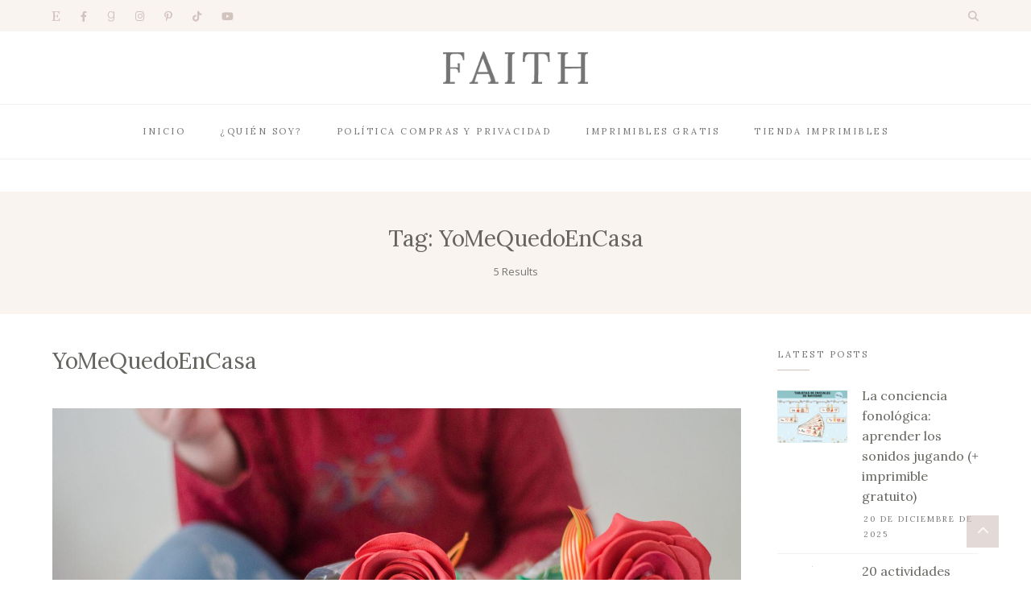

--- FILE ---
content_type: text/html; charset=UTF-8
request_url: https://monspetits.com/tag/yomequedoencasa/
body_size: 19039
content:
<!DOCTYPE html>
<html lang="es">
	<head>
		<meta charset="UTF-8"/>
		<meta name="viewport" content="width=device-width, initial-scale=1.0" />
		<link rel="pingback" href="https://monspetits.com/xmlrpc.php"/>
		<title>YoMeQuedoEnCasa &#8211; MonsPetits</title>
<meta name='robots' content='max-image-preview:large' />
	<style>img:is([sizes="auto" i], [sizes^="auto," i]) { contain-intrinsic-size: 3000px 1500px }</style>
	<!-- Etiqueta de Google (gtag.js) modo de consentimiento dataLayer añadido por Site Kit -->
<script type="text/javascript" id="google_gtagjs-js-consent-mode-data-layer">
/* <![CDATA[ */
window.dataLayer = window.dataLayer || [];function gtag(){dataLayer.push(arguments);}
gtag('consent', 'default', {"ad_personalization":"denied","ad_storage":"denied","ad_user_data":"denied","analytics_storage":"denied","functionality_storage":"denied","security_storage":"denied","personalization_storage":"denied","region":["AT","BE","BG","CH","CY","CZ","DE","DK","EE","ES","FI","FR","GB","GR","HR","HU","IE","IS","IT","LI","LT","LU","LV","MT","NL","NO","PL","PT","RO","SE","SI","SK"],"wait_for_update":500});
window._googlesitekitConsentCategoryMap = {"statistics":["analytics_storage"],"marketing":["ad_storage","ad_user_data","ad_personalization"],"functional":["functionality_storage","security_storage"],"preferences":["personalization_storage"]};
window._googlesitekitConsents = {"ad_personalization":"denied","ad_storage":"denied","ad_user_data":"denied","analytics_storage":"denied","functionality_storage":"denied","security_storage":"denied","personalization_storage":"denied","region":["AT","BE","BG","CH","CY","CZ","DE","DK","EE","ES","FI","FR","GB","GR","HR","HU","IE","IS","IT","LI","LT","LU","LV","MT","NL","NO","PL","PT","RO","SE","SI","SK"],"wait_for_update":500};
/* ]]> */
</script>
<!-- Fin de la etiqueta Google (gtag.js) modo de consentimiento dataLayer añadido por Site Kit -->
<link rel="amphtml" href="https://monspetits.com/tag/yomequedoencasa/amp/" /><meta name="generator" content="AMP for WP 1.1.6.1"/><link rel='dns-prefetch' href='//www.googletagmanager.com' />
<link rel='dns-prefetch' href='//fonts.googleapis.com' />
<link rel='dns-prefetch' href='//pagead2.googlesyndication.com' />
<link rel="alternate" type="application/rss+xml" title="MonsPetits &raquo; Feed" href="https://monspetits.com/feed/" />
<link rel="alternate" type="application/rss+xml" title="MonsPetits &raquo; Feed de los comentarios" href="https://monspetits.com/comments/feed/" />
<link rel="alternate" type="application/rss+xml" title="MonsPetits &raquo; Etiqueta YoMeQuedoEnCasa del feed" href="https://monspetits.com/tag/yomequedoencasa/feed/" />
<script type="text/javascript">
/* <![CDATA[ */
window._wpemojiSettings = {"baseUrl":"https:\/\/s.w.org\/images\/core\/emoji\/16.0.1\/72x72\/","ext":".png","svgUrl":"https:\/\/s.w.org\/images\/core\/emoji\/16.0.1\/svg\/","svgExt":".svg","source":{"concatemoji":"https:\/\/monspetits.com\/wp-includes\/js\/wp-emoji-release.min.js?ver=7575e035927a7fc3dfeb95251cd4771a"}};
/*! This file is auto-generated */
!function(s,n){var o,i,e;function c(e){try{var t={supportTests:e,timestamp:(new Date).valueOf()};sessionStorage.setItem(o,JSON.stringify(t))}catch(e){}}function p(e,t,n){e.clearRect(0,0,e.canvas.width,e.canvas.height),e.fillText(t,0,0);var t=new Uint32Array(e.getImageData(0,0,e.canvas.width,e.canvas.height).data),a=(e.clearRect(0,0,e.canvas.width,e.canvas.height),e.fillText(n,0,0),new Uint32Array(e.getImageData(0,0,e.canvas.width,e.canvas.height).data));return t.every(function(e,t){return e===a[t]})}function u(e,t){e.clearRect(0,0,e.canvas.width,e.canvas.height),e.fillText(t,0,0);for(var n=e.getImageData(16,16,1,1),a=0;a<n.data.length;a++)if(0!==n.data[a])return!1;return!0}function f(e,t,n,a){switch(t){case"flag":return n(e,"\ud83c\udff3\ufe0f\u200d\u26a7\ufe0f","\ud83c\udff3\ufe0f\u200b\u26a7\ufe0f")?!1:!n(e,"\ud83c\udde8\ud83c\uddf6","\ud83c\udde8\u200b\ud83c\uddf6")&&!n(e,"\ud83c\udff4\udb40\udc67\udb40\udc62\udb40\udc65\udb40\udc6e\udb40\udc67\udb40\udc7f","\ud83c\udff4\u200b\udb40\udc67\u200b\udb40\udc62\u200b\udb40\udc65\u200b\udb40\udc6e\u200b\udb40\udc67\u200b\udb40\udc7f");case"emoji":return!a(e,"\ud83e\udedf")}return!1}function g(e,t,n,a){var r="undefined"!=typeof WorkerGlobalScope&&self instanceof WorkerGlobalScope?new OffscreenCanvas(300,150):s.createElement("canvas"),o=r.getContext("2d",{willReadFrequently:!0}),i=(o.textBaseline="top",o.font="600 32px Arial",{});return e.forEach(function(e){i[e]=t(o,e,n,a)}),i}function t(e){var t=s.createElement("script");t.src=e,t.defer=!0,s.head.appendChild(t)}"undefined"!=typeof Promise&&(o="wpEmojiSettingsSupports",i=["flag","emoji"],n.supports={everything:!0,everythingExceptFlag:!0},e=new Promise(function(e){s.addEventListener("DOMContentLoaded",e,{once:!0})}),new Promise(function(t){var n=function(){try{var e=JSON.parse(sessionStorage.getItem(o));if("object"==typeof e&&"number"==typeof e.timestamp&&(new Date).valueOf()<e.timestamp+604800&&"object"==typeof e.supportTests)return e.supportTests}catch(e){}return null}();if(!n){if("undefined"!=typeof Worker&&"undefined"!=typeof OffscreenCanvas&&"undefined"!=typeof URL&&URL.createObjectURL&&"undefined"!=typeof Blob)try{var e="postMessage("+g.toString()+"("+[JSON.stringify(i),f.toString(),p.toString(),u.toString()].join(",")+"));",a=new Blob([e],{type:"text/javascript"}),r=new Worker(URL.createObjectURL(a),{name:"wpTestEmojiSupports"});return void(r.onmessage=function(e){c(n=e.data),r.terminate(),t(n)})}catch(e){}c(n=g(i,f,p,u))}t(n)}).then(function(e){for(var t in e)n.supports[t]=e[t],n.supports.everything=n.supports.everything&&n.supports[t],"flag"!==t&&(n.supports.everythingExceptFlag=n.supports.everythingExceptFlag&&n.supports[t]);n.supports.everythingExceptFlag=n.supports.everythingExceptFlag&&!n.supports.flag,n.DOMReady=!1,n.readyCallback=function(){n.DOMReady=!0}}).then(function(){return e}).then(function(){var e;n.supports.everything||(n.readyCallback(),(e=n.source||{}).concatemoji?t(e.concatemoji):e.wpemoji&&e.twemoji&&(t(e.twemoji),t(e.wpemoji)))}))}((window,document),window._wpemojiSettings);
/* ]]> */
</script>
<!-- monspetits.com is managing ads with Advanced Ads 2.0.13 – https://wpadvancedads.com/ --><script id="monsp-ready">
			window.advanced_ads_ready=function(e,a){a=a||"complete";var d=function(e){return"interactive"===a?"loading"!==e:"complete"===e};d(document.readyState)?e():document.addEventListener("readystatechange",(function(a){d(a.target.readyState)&&e()}),{once:"interactive"===a})},window.advanced_ads_ready_queue=window.advanced_ads_ready_queue||[];		</script>
		<link rel='stylesheet' id='faith-core-css' href='https://monspetits.com/wp-content/plugins/faith-core/assets/css/faith-core.min.css?ver=1.0.1' type='text/css' media='all' />
<style id='wp-emoji-styles-inline-css' type='text/css'>

	img.wp-smiley, img.emoji {
		display: inline !important;
		border: none !important;
		box-shadow: none !important;
		height: 1em !important;
		width: 1em !important;
		margin: 0 0.07em !important;
		vertical-align: -0.1em !important;
		background: none !important;
		padding: 0 !important;
	}
</style>
<link rel='stylesheet' id='wp-block-library-css' href='https://monspetits.com/wp-includes/css/dist/block-library/style.min.css?ver=7575e035927a7fc3dfeb95251cd4771a' type='text/css' media='all' />
<style id='wp-block-library-theme-inline-css' type='text/css'>
.wp-block-audio :where(figcaption){color:#555;font-size:13px;text-align:center}.is-dark-theme .wp-block-audio :where(figcaption){color:#ffffffa6}.wp-block-audio{margin:0 0 1em}.wp-block-code{border:1px solid #ccc;border-radius:4px;font-family:Menlo,Consolas,monaco,monospace;padding:.8em 1em}.wp-block-embed :where(figcaption){color:#555;font-size:13px;text-align:center}.is-dark-theme .wp-block-embed :where(figcaption){color:#ffffffa6}.wp-block-embed{margin:0 0 1em}.blocks-gallery-caption{color:#555;font-size:13px;text-align:center}.is-dark-theme .blocks-gallery-caption{color:#ffffffa6}:root :where(.wp-block-image figcaption){color:#555;font-size:13px;text-align:center}.is-dark-theme :root :where(.wp-block-image figcaption){color:#ffffffa6}.wp-block-image{margin:0 0 1em}.wp-block-pullquote{border-bottom:4px solid;border-top:4px solid;color:currentColor;margin-bottom:1.75em}.wp-block-pullquote cite,.wp-block-pullquote footer,.wp-block-pullquote__citation{color:currentColor;font-size:.8125em;font-style:normal;text-transform:uppercase}.wp-block-quote{border-left:.25em solid;margin:0 0 1.75em;padding-left:1em}.wp-block-quote cite,.wp-block-quote footer{color:currentColor;font-size:.8125em;font-style:normal;position:relative}.wp-block-quote:where(.has-text-align-right){border-left:none;border-right:.25em solid;padding-left:0;padding-right:1em}.wp-block-quote:where(.has-text-align-center){border:none;padding-left:0}.wp-block-quote.is-large,.wp-block-quote.is-style-large,.wp-block-quote:where(.is-style-plain){border:none}.wp-block-search .wp-block-search__label{font-weight:700}.wp-block-search__button{border:1px solid #ccc;padding:.375em .625em}:where(.wp-block-group.has-background){padding:1.25em 2.375em}.wp-block-separator.has-css-opacity{opacity:.4}.wp-block-separator{border:none;border-bottom:2px solid;margin-left:auto;margin-right:auto}.wp-block-separator.has-alpha-channel-opacity{opacity:1}.wp-block-separator:not(.is-style-wide):not(.is-style-dots){width:100px}.wp-block-separator.has-background:not(.is-style-dots){border-bottom:none;height:1px}.wp-block-separator.has-background:not(.is-style-wide):not(.is-style-dots){height:2px}.wp-block-table{margin:0 0 1em}.wp-block-table td,.wp-block-table th{word-break:normal}.wp-block-table :where(figcaption){color:#555;font-size:13px;text-align:center}.is-dark-theme .wp-block-table :where(figcaption){color:#ffffffa6}.wp-block-video :where(figcaption){color:#555;font-size:13px;text-align:center}.is-dark-theme .wp-block-video :where(figcaption){color:#ffffffa6}.wp-block-video{margin:0 0 1em}:root :where(.wp-block-template-part.has-background){margin-bottom:0;margin-top:0;padding:1.25em 2.375em}
</style>
<style id='classic-theme-styles-inline-css' type='text/css'>
/*! This file is auto-generated */
.wp-block-button__link{color:#fff;background-color:#32373c;border-radius:9999px;box-shadow:none;text-decoration:none;padding:calc(.667em + 2px) calc(1.333em + 2px);font-size:1.125em}.wp-block-file__button{background:#32373c;color:#fff;text-decoration:none}
</style>
<style id='global-styles-inline-css' type='text/css'>
:root{--wp--preset--aspect-ratio--square: 1;--wp--preset--aspect-ratio--4-3: 4/3;--wp--preset--aspect-ratio--3-4: 3/4;--wp--preset--aspect-ratio--3-2: 3/2;--wp--preset--aspect-ratio--2-3: 2/3;--wp--preset--aspect-ratio--16-9: 16/9;--wp--preset--aspect-ratio--9-16: 9/16;--wp--preset--color--black: #000000;--wp--preset--color--cyan-bluish-gray: #abb8c3;--wp--preset--color--white: #ffffff;--wp--preset--color--pale-pink: #f78da7;--wp--preset--color--vivid-red: #cf2e2e;--wp--preset--color--luminous-vivid-orange: #ff6900;--wp--preset--color--luminous-vivid-amber: #fcb900;--wp--preset--color--light-green-cyan: #7bdcb5;--wp--preset--color--vivid-green-cyan: #00d084;--wp--preset--color--pale-cyan-blue: #8ed1fc;--wp--preset--color--vivid-cyan-blue: #0693e3;--wp--preset--color--vivid-purple: #9b51e0;--wp--preset--color--vista-white: #f9f4f0;--wp--preset--color--cold-turkey: #d2c3be;--wp--preset--color--ironside-gray: #65645f;--wp--preset--color--boulder: #757575;--wp--preset--color--mercury: #e6e6e6;--wp--preset--color--concrete: #f2f2f2;--wp--preset--gradient--vivid-cyan-blue-to-vivid-purple: linear-gradient(135deg,rgba(6,147,227,1) 0%,rgb(155,81,224) 100%);--wp--preset--gradient--light-green-cyan-to-vivid-green-cyan: linear-gradient(135deg,rgb(122,220,180) 0%,rgb(0,208,130) 100%);--wp--preset--gradient--luminous-vivid-amber-to-luminous-vivid-orange: linear-gradient(135deg,rgba(252,185,0,1) 0%,rgba(255,105,0,1) 100%);--wp--preset--gradient--luminous-vivid-orange-to-vivid-red: linear-gradient(135deg,rgba(255,105,0,1) 0%,rgb(207,46,46) 100%);--wp--preset--gradient--very-light-gray-to-cyan-bluish-gray: linear-gradient(135deg,rgb(238,238,238) 0%,rgb(169,184,195) 100%);--wp--preset--gradient--cool-to-warm-spectrum: linear-gradient(135deg,rgb(74,234,220) 0%,rgb(151,120,209) 20%,rgb(207,42,186) 40%,rgb(238,44,130) 60%,rgb(251,105,98) 80%,rgb(254,248,76) 100%);--wp--preset--gradient--blush-light-purple: linear-gradient(135deg,rgb(255,206,236) 0%,rgb(152,150,240) 100%);--wp--preset--gradient--blush-bordeaux: linear-gradient(135deg,rgb(254,205,165) 0%,rgb(254,45,45) 50%,rgb(107,0,62) 100%);--wp--preset--gradient--luminous-dusk: linear-gradient(135deg,rgb(255,203,112) 0%,rgb(199,81,192) 50%,rgb(65,88,208) 100%);--wp--preset--gradient--pale-ocean: linear-gradient(135deg,rgb(255,245,203) 0%,rgb(182,227,212) 50%,rgb(51,167,181) 100%);--wp--preset--gradient--electric-grass: linear-gradient(135deg,rgb(202,248,128) 0%,rgb(113,206,126) 100%);--wp--preset--gradient--midnight: linear-gradient(135deg,rgb(2,3,129) 0%,rgb(40,116,252) 100%);--wp--preset--font-size--small: 10px;--wp--preset--font-size--medium: 19px;--wp--preset--font-size--large: 28px;--wp--preset--font-size--x-large: 42px;--wp--preset--font-size--normal: 13px;--wp--preset--font-size--huge: 41px;--wp--preset--spacing--20: 0.44rem;--wp--preset--spacing--30: 0.67rem;--wp--preset--spacing--40: 1rem;--wp--preset--spacing--50: 1.5rem;--wp--preset--spacing--60: 2.25rem;--wp--preset--spacing--70: 3.38rem;--wp--preset--spacing--80: 5.06rem;--wp--preset--shadow--natural: 6px 6px 9px rgba(0, 0, 0, 0.2);--wp--preset--shadow--deep: 12px 12px 50px rgba(0, 0, 0, 0.4);--wp--preset--shadow--sharp: 6px 6px 0px rgba(0, 0, 0, 0.2);--wp--preset--shadow--outlined: 6px 6px 0px -3px rgba(255, 255, 255, 1), 6px 6px rgba(0, 0, 0, 1);--wp--preset--shadow--crisp: 6px 6px 0px rgba(0, 0, 0, 1);}:where(.is-layout-flex){gap: 0.5em;}:where(.is-layout-grid){gap: 0.5em;}body .is-layout-flex{display: flex;}.is-layout-flex{flex-wrap: wrap;align-items: center;}.is-layout-flex > :is(*, div){margin: 0;}body .is-layout-grid{display: grid;}.is-layout-grid > :is(*, div){margin: 0;}:where(.wp-block-columns.is-layout-flex){gap: 2em;}:where(.wp-block-columns.is-layout-grid){gap: 2em;}:where(.wp-block-post-template.is-layout-flex){gap: 1.25em;}:where(.wp-block-post-template.is-layout-grid){gap: 1.25em;}.has-black-color{color: var(--wp--preset--color--black) !important;}.has-cyan-bluish-gray-color{color: var(--wp--preset--color--cyan-bluish-gray) !important;}.has-white-color{color: var(--wp--preset--color--white) !important;}.has-pale-pink-color{color: var(--wp--preset--color--pale-pink) !important;}.has-vivid-red-color{color: var(--wp--preset--color--vivid-red) !important;}.has-luminous-vivid-orange-color{color: var(--wp--preset--color--luminous-vivid-orange) !important;}.has-luminous-vivid-amber-color{color: var(--wp--preset--color--luminous-vivid-amber) !important;}.has-light-green-cyan-color{color: var(--wp--preset--color--light-green-cyan) !important;}.has-vivid-green-cyan-color{color: var(--wp--preset--color--vivid-green-cyan) !important;}.has-pale-cyan-blue-color{color: var(--wp--preset--color--pale-cyan-blue) !important;}.has-vivid-cyan-blue-color{color: var(--wp--preset--color--vivid-cyan-blue) !important;}.has-vivid-purple-color{color: var(--wp--preset--color--vivid-purple) !important;}.has-black-background-color{background-color: var(--wp--preset--color--black) !important;}.has-cyan-bluish-gray-background-color{background-color: var(--wp--preset--color--cyan-bluish-gray) !important;}.has-white-background-color{background-color: var(--wp--preset--color--white) !important;}.has-pale-pink-background-color{background-color: var(--wp--preset--color--pale-pink) !important;}.has-vivid-red-background-color{background-color: var(--wp--preset--color--vivid-red) !important;}.has-luminous-vivid-orange-background-color{background-color: var(--wp--preset--color--luminous-vivid-orange) !important;}.has-luminous-vivid-amber-background-color{background-color: var(--wp--preset--color--luminous-vivid-amber) !important;}.has-light-green-cyan-background-color{background-color: var(--wp--preset--color--light-green-cyan) !important;}.has-vivid-green-cyan-background-color{background-color: var(--wp--preset--color--vivid-green-cyan) !important;}.has-pale-cyan-blue-background-color{background-color: var(--wp--preset--color--pale-cyan-blue) !important;}.has-vivid-cyan-blue-background-color{background-color: var(--wp--preset--color--vivid-cyan-blue) !important;}.has-vivid-purple-background-color{background-color: var(--wp--preset--color--vivid-purple) !important;}.has-black-border-color{border-color: var(--wp--preset--color--black) !important;}.has-cyan-bluish-gray-border-color{border-color: var(--wp--preset--color--cyan-bluish-gray) !important;}.has-white-border-color{border-color: var(--wp--preset--color--white) !important;}.has-pale-pink-border-color{border-color: var(--wp--preset--color--pale-pink) !important;}.has-vivid-red-border-color{border-color: var(--wp--preset--color--vivid-red) !important;}.has-luminous-vivid-orange-border-color{border-color: var(--wp--preset--color--luminous-vivid-orange) !important;}.has-luminous-vivid-amber-border-color{border-color: var(--wp--preset--color--luminous-vivid-amber) !important;}.has-light-green-cyan-border-color{border-color: var(--wp--preset--color--light-green-cyan) !important;}.has-vivid-green-cyan-border-color{border-color: var(--wp--preset--color--vivid-green-cyan) !important;}.has-pale-cyan-blue-border-color{border-color: var(--wp--preset--color--pale-cyan-blue) !important;}.has-vivid-cyan-blue-border-color{border-color: var(--wp--preset--color--vivid-cyan-blue) !important;}.has-vivid-purple-border-color{border-color: var(--wp--preset--color--vivid-purple) !important;}.has-vivid-cyan-blue-to-vivid-purple-gradient-background{background: var(--wp--preset--gradient--vivid-cyan-blue-to-vivid-purple) !important;}.has-light-green-cyan-to-vivid-green-cyan-gradient-background{background: var(--wp--preset--gradient--light-green-cyan-to-vivid-green-cyan) !important;}.has-luminous-vivid-amber-to-luminous-vivid-orange-gradient-background{background: var(--wp--preset--gradient--luminous-vivid-amber-to-luminous-vivid-orange) !important;}.has-luminous-vivid-orange-to-vivid-red-gradient-background{background: var(--wp--preset--gradient--luminous-vivid-orange-to-vivid-red) !important;}.has-very-light-gray-to-cyan-bluish-gray-gradient-background{background: var(--wp--preset--gradient--very-light-gray-to-cyan-bluish-gray) !important;}.has-cool-to-warm-spectrum-gradient-background{background: var(--wp--preset--gradient--cool-to-warm-spectrum) !important;}.has-blush-light-purple-gradient-background{background: var(--wp--preset--gradient--blush-light-purple) !important;}.has-blush-bordeaux-gradient-background{background: var(--wp--preset--gradient--blush-bordeaux) !important;}.has-luminous-dusk-gradient-background{background: var(--wp--preset--gradient--luminous-dusk) !important;}.has-pale-ocean-gradient-background{background: var(--wp--preset--gradient--pale-ocean) !important;}.has-electric-grass-gradient-background{background: var(--wp--preset--gradient--electric-grass) !important;}.has-midnight-gradient-background{background: var(--wp--preset--gradient--midnight) !important;}.has-small-font-size{font-size: var(--wp--preset--font-size--small) !important;}.has-medium-font-size{font-size: var(--wp--preset--font-size--medium) !important;}.has-large-font-size{font-size: var(--wp--preset--font-size--large) !important;}.has-x-large-font-size{font-size: var(--wp--preset--font-size--x-large) !important;}
:where(.wp-block-post-template.is-layout-flex){gap: 1.25em;}:where(.wp-block-post-template.is-layout-grid){gap: 1.25em;}
:where(.wp-block-columns.is-layout-flex){gap: 2em;}:where(.wp-block-columns.is-layout-grid){gap: 2em;}
:root :where(.wp-block-pullquote){font-size: 1.5em;line-height: 1.6;}
</style>
<link rel='stylesheet' id='contact-form-7-css' href='https://monspetits.com/wp-content/plugins/contact-form-7/includes/css/styles.css?ver=6.1.1' type='text/css' media='all' />
<link rel='stylesheet' id='ez-toc-css' href='https://monspetits.com/wp-content/plugins/easy-table-of-contents/assets/css/screen.min.css?ver=2.0.80' type='text/css' media='all' />
<style id='ez-toc-inline-css' type='text/css'>
div#ez-toc-container .ez-toc-title {font-size: 120%;}div#ez-toc-container .ez-toc-title {font-weight: 500;}div#ez-toc-container ul li , div#ez-toc-container ul li a {font-size: 95%;}div#ez-toc-container ul li , div#ez-toc-container ul li a {font-weight: 500;}div#ez-toc-container nav ul ul li {font-size: 90%;}.ez-toc-box-title {font-weight: bold; margin-bottom: 10px; text-align: center; text-transform: uppercase; letter-spacing: 1px; color: #666; padding-bottom: 5px;position:absolute;top:-4%;left:5%;background-color: inherit;transition: top 0.3s ease;}.ez-toc-box-title.toc-closed {top:-25%;}
.ez-toc-container-direction {direction: ltr;}.ez-toc-counter ul{counter-reset: item ;}.ez-toc-counter nav ul li a::before {content: counters(item, '.', decimal) '. ';display: inline-block;counter-increment: item;flex-grow: 0;flex-shrink: 0;margin-right: .2em; float: left; }.ez-toc-widget-direction {direction: ltr;}.ez-toc-widget-container ul{counter-reset: item ;}.ez-toc-widget-container nav ul li a::before {content: counters(item, '.', decimal) '. ';display: inline-block;counter-increment: item;flex-grow: 0;flex-shrink: 0;margin-right: .2em; float: left; }
</style>
<link rel='stylesheet' id='faith_main_style-css' href='https://monspetits.com/wp-content/themes/faith-blog-shop/assets/css/style.min.css?ver=1.5.3' type='text/css' media='all' />
<style id='faith_main_style-inline-css' type='text/css'>
@media (min-width:991px){ .header-minimal #header-main #site-logo,.header-minimal #header-main #site-logo img{max-width:100px;} .header-minimal #header-main #site-logo{padding-top:25px;padding-bottom:25px;} .header-blog #header-middle #site-logo,.header-blog #header-middle #site-logo img{max-width:180px;} .header-blog #header-middle #site-logo{padding-top:25px;padding-bottom:25px;} #site-header.side-header #site-logo,#site-header.side-header #site-logo img{width:140px;} #site-header.side-header #site-logo{padding-top:50px;padding-bottom:40px;} } @media (max-width: 991px){ #site-logo,#site-logo img{max-width:110px!important;} } .header-minimal #header-main{background-color:#ffffff;} #header-top{background-color:#f9f4f0;} .header-blog #header-middle{background-color:#ffffff;} .header-blog #header-navigation{background-color:#ffffff;} .header-blog #header-navigation{border-color:#f2f2f2;} @media (min-width: 992px){ #site-header.side-header{background-color:#f9f4f0;} } .menu .menu-item > a,.menu .page_item > a,.menu > li.menu-item-has-children:after,.menu > ul > .page_item.page_item_has_children:after{color:#757575;} .menu > ul > li > a:hover,.submenu-active,#header-nav .menu-item > a.active,.menu .menu-item > a:hover,.menu .page_item > a:hover{color:#d2c3be!important;} .menu .sub-menu,.menu .children{background-color:#ffffff;border-color:#d2c3be;} .menu .sub-menu li a,.menu .children li a{color:#757575!important;} @media (min-width: 992px){ .menu .sub-menu li a:hover,.menu .children li a:hover{color:#757575!important;background-color:#f9f4f0;} } .header-social li a,.header-icons li a{color:#d2c3be;} .header-social li a:hover,.header-icons li a:hover{color:#af9d97;} .header-minimal #header-minimal-icons .header-icons{border-color:#d2c3be;} .site-search-overlay.shown{background-color:rgba(249,244,240,0.95);} .site-search-overlay.shown #header-search input[type=text],.site-search-overlay.shown #header-search input[type=text]::-webkit-input-placeholder{color:#65645f;} .site-search-overlay.shown #header-search input[type=text]{border-color:#d2c3be;} @media (max-width: 991px) { #mobile-nav-icon span{background-color:#65645f;} .menu-item-has-children .sub-drop-icon,.page_item_has_children .sub-drop-icon{color:#757575!important;} .menu-item-has-children .sub-drop-icon:hover, .page_item_has_children .sub-drop-icon:hover{color:#d2c3be!important;} #header-nav{background-color:#ffffff!important;} #header-nav.menu-active,#header-nav .menu-item > a, #header-nav .page_item > a{border-color:#f5f5f5!important;} .menu .menu-item > a, .menu .sub-menu li a, .menu > li:after{color:#757575!important;} } #footer-instagram{background-color:#ffffff;} #footer-instagram.footer-instagram-border #sb_instagram,#footer-instagram.footer-instagram-border #sb_instagram.sbi_col_6 #sbi_images .sbi_item{border-color:#f9f4f0;} #footer-instagram.footer-instagram-border #sb_instagram #sbi_images{background-color:#f9f4f0;} #footer-instagram #sb_instagram #sbi_load .sbi_follow_btn a, .faith-core-instagram-widget-feed #sb_instagram #sbi_load .sbi_follow_btn a{color:#d2c3be!important;background-color:#f9f4f0!important;} #footer-instagram #sb_instagram #sbi_load .sbi_follow_btn a:hover, #footer-instagram #sb_instagram #sbi_load .sbi_follow_btn a:focus, .faith-core-instagram-widget-feed #sb_instagram #sbi_load .sbi_follow_btn a:hover, .faith-core-instagram-widget-feed #sb_instagram #sbi_load .sbi_follow_btn a:focus{color:#f9f4f0!important;background-color:#d2c3be!important;} #footer-main{background-color:#ffffff;} #footer-main .footer-widget-sidebar .sidebar-widget h3,#footer-main .footer-widget-sidebar .widget_rss h3 a{color:#757575;} #footer-main .footer-widget-sidebar .sidebar-widget h3:after{background-color:#d2c3be;} #footer-bottom{background-color:#f9f4f0;} #footer-social-icons li a{color:#d2c3be;} #footer-social-icons li a:hover{color:#af9d97;} #footer-bottom-nav-ul li a{color:#757575;} #footer-bottom-nav-ul li a:hover{color:#d2c3be;} #footer-copyright{color:#757575;} #footer-scroll-top{background-color:#d2c3be;} #footer-scroll-top .fas{color:#f9f4f0;} .primary-button, .search-widget #searchsubmit, .sidebar-widget input[type=submit], .comment-respond .submit, .post-password-form input[type=submit], .widget_calendar .calendar_wrap #today, .widget_search .search-submit, .widget_product_search button, .wp-block-button .wp-block-button__link, .wp-block-search .wp-block-search__button{background-color:#f9f4f0!important;color:#d2c3be!important;} .primary-button:hover, .search-widget #searchsubmit:hover, .sidebar-widget input[type=submit]:hover, .comment-respond .submit:hover, .post-password-form input[type=submit]:hover, .widget_search .search-submit:hover, .widget_product_search button:hover, .wp-block-button .wp-block-button__link:hover, .wp-block-search .wp-block-search__button:hover{background-color:#d2c3be!important;color:#f9f4f0!important;} .featured-content-area .primary-button, .sticky .primary-button, .page-newsletter input[type=submit], .home-shop-products .primary-button, .widget_mc4wp_form_widget input[type=submit]{background-color:#d2c3be!important;color:#f9f4f0!important;} .featured-content-area .primary-button:hover, .sticky .primary-button:hover, .page-newsletter input[type=submit]:hover, .home-shop-products .primary-button:hover, .widget_mc4wp_form_widget input[type=submit]:hover{background-color:#dcd0cc!important;color:#f9f4f0!important;} .featured-content-area h2,.featured-content-area h2 a{color:#65645f;} .featured-content-area h2 a:hover{color:#d2c3be!important;} .featured-content-area .entry-meta,.featured-content-area .entry-meta a{color:#757575;} .featured-content-area .entry-meta a:hover{color:#d2c3be!important;} .featured-content-area p{color:#757575;} .featured-content-area .entry-category .post-categories li,.featured-content-area .entry-category .post-categories li a,a.featured-slide .entry-category .post-categories li{color:#757575;} .featured-content-area .entry-category .post-categories li a:hover{color:#d2c3be!important;} .slideshow-btn,#featured-slideshow-outer.featured-navigation-outside .slideshow-btn{background-color:;color:#d2c3be;} .slideshow-btn:hover,.home-shop-testimonials .testimonial-slideshow-outer .slideshow-btn:hover,#featured-slideshow-outer.featured-navigation-outside .slideshow-btn:hover{background-color:#d2c3be;color:#f9f4f0;} .carousel .owl-dot{background-color:#d2c3be;} .carousel .owl-dot.active{background-color:#af9d97;} .home-page-newsletter .page-newsletter{background-color:#f9f4f0;} .entry-title a,.single-entry-header h1{color:#65645f;} .entry-title a:hover,.post-navigation a:hover .post-nav-item-text h3{color:#d2c3be;} .entry-category .post-categories li,.entry-category .post-categories li a{color:#757575;} .entry-category .post-categories li a:hover{color:#d2c3be!important;} .entry-meta,.entry-meta a{color:#757575;} .entry-meta a:hover{color:#d2c3be;} .post-list-item{border-color:#f2f2f2;} .sticky{background-color:#f9f4f0;} .wp-block-pullquote p:before{color:#d2c3be;} .page-content blockquote,.wp-block-quote:not(.is-large):not(.is-style-large){border-color:#d2c3be;} .post-tags a,.sidebar-widget .tagcloud a,.wp-block-tag-cloud .tag-cloud-link{background-color:#f9f4f0!important;color:#d2c3be!important;} .post-tags a:hover,.sidebar-widget .tagcloud a:hover,.wp-block-tag-cloud .tag-cloud-link:hover{background-color:#d2c3be!important;color:#f9f4f0!important;} .social-item span{color:#d2c3be;} .social-item span:hover{color:#af9d97;} .post-author-content h4,.post-author-content h4 a{color:#65645f;} .post-author-content h4 a:hover{color:#d2c3be;} .post-author-content p{color:#757575;} .post-author-content .widget-social-icons li a{color:#d2c3be;} .post-author-content .widget-social-icons li a:hover{color:#af9d97;} .single-post-main .page-newsletter{background-color:#f9f4f0;} .post-related-posts .related-posts-heading h4,.post-comments-heading h4,.comments-area > .comment-respond .comment-reply-title,.comment-respond .comment-reply-title,.comment-reply-title a:not(#cancel-comment-reply-link){color:#757575;} .post-related-posts .related-posts-heading h4:after,.post-comments-heading h4:after,.comments-area > .comment-respond .comment-reply-title:after,.comment-respond .comment-reply-title:after{background-color:#d2c3be;} .comment-author-name{color:#65645f;} .comment-date{color:#757575;} .comment-body,.comment-respond{border-color:#f2f2f2;} .comment-main-content .reply .comment-reply-link{color:#d2c3be;background-color:#f9f4f0;} .comment-main-content .reply .comment-reply-link:hover{color:#f9f4f0;background-color:#d2c3be;} .single-post-main .post-nav-item .post-nav-item-icon p{color:#757575;} .single-post-main .post-nav-item .post-nav-item-icon:hover p{color:#d2c3be;} .post-nav-item-text h3{color:#65645f;} .post-nav-item-text:hover h3{color:#d2c3be;} .sidebar-widget h3, .widget_rss h3 a, .widget_mc4wp_form_widget.sidebar-widget h3, .widget-title, .widgettitle{color:#757575;} .sidebar-widget h3:after, .widget-title:after, .widgettitle:after{background-color:#d2c3be;} .faith-core-about-widget-profile{border-color:#f9f4f0;} .faith-core-about-widget-profile:hover{border-color:#d2c3be;} .faith-core-widget-social-icons li a{color:#d2c3be;} .faith-core-widget-social-icons li a:hover{color:#af9d97;} .widget_recent_entries li a, .faith-core-posts-widget-list li .entry-title, .faith-core-posts-widget-list li .entry-title a, .product_list_widget h4, .widget_recent_comments span{color:#65645f;} .widget_recent_entries li a:hover, .faith-core-posts-widget-list li .entry-title a:hover, .product_list_widget li a:hover h4, .widget_recent_comments li:hover span{color:#d2c3be;} .faith-core-posts-widget-list li, .product_list_widget li a, .sidebar-widget .cat-item a, .sidebar-widget .page_item a, .widget_archive li a,.widget_meta li a, .sidebar-widget .recentcomments, .widget_recent_entries li, .widget_rss li, .widget_categories li, .widget_archive li{border-color:#f2f2f2;} .widget_mc4wp_form_widget{background-color:#f9f4f0;} .input-field, .input-field::placeholder, .input-textarea, .input-textarea::placeholder, .sidebar-widget input, .sidebar-widget select, .page-newsletter input[type=email], .post-password-form input[type=password]{border-color:#e6e6e6;background-color:#ffffff;color:#757575;} .input-field:focus, .input-textarea:focus, .input-field:hover, .input-textarea:hover, .sidebar-widget input:focus, .sidebar-widget select:focus, .sidebar-widget input:hover, .sidebar-widget select:hover, .page-newsletter input[type=email]:focus, .page-newsletter input[type=email]:hover, .post-password-form input[type=password]:focus, .post-password-form input[type=password]:hover{border-color:#d2c3be;}
</style>
<link rel='stylesheet' id='faith_fonts-css' href='//fonts.googleapis.com/css?family=Lora%3A400%7COpen+Sans%3A400%2C700&#038;ver=1.0' type='text/css' media='all' />
<script type="text/javascript" src="https://monspetits.com/wp-includes/js/jquery/jquery.min.js?ver=3.7.1" id="jquery-core-js"></script>
<script type="text/javascript" src="https://monspetits.com/wp-includes/js/jquery/jquery-migrate.min.js?ver=3.4.1" id="jquery-migrate-js"></script>

<!-- Fragmento de código de la etiqueta de Google (gtag.js) añadida por Site Kit -->
<!-- Fragmento de código de Google Analytics añadido por Site Kit -->
<script type="text/javascript" src="https://www.googletagmanager.com/gtag/js?id=G-BVZBNFMSCX" id="google_gtagjs-js" async></script>
<script type="text/javascript" id="google_gtagjs-js-after">
/* <![CDATA[ */
window.dataLayer = window.dataLayer || [];function gtag(){dataLayer.push(arguments);}
gtag("set","linker",{"domains":["monspetits.com"]});
gtag("js", new Date());
gtag("set", "developer_id.dZTNiMT", true);
gtag("config", "G-BVZBNFMSCX");
/* ]]> */
</script>
<link rel="https://api.w.org/" href="https://monspetits.com/wp-json/" /><link rel="alternate" title="JSON" type="application/json" href="https://monspetits.com/wp-json/wp/v2/tags/1026" /><link rel="EditURI" type="application/rsd+xml" title="RSD" href="https://monspetits.com/xmlrpc.php?rsd" />
<script type='text/javascript'>
  var googletag = googletag || {};
  googletag.cmd = googletag.cmd || [];
  (function() {
    var gads = document.createElement('script');
    gads.async = true;
    gads.type = 'text/javascript';
    var useSSL = 'https:' == document.location.protocol;
    gads.src = (useSSL ? 'https:' : 'http:') +
      '//www.googletagservices.com/tag/js/gpt.js';
    var node = document.getElementsByTagName('script')[0];
    node.parentNode.insertBefore(gads, node);
  })();
</script>

<script type='text/javascript'>
  googletag.cmd.push(function() {
    googletag.defineSlot('/93719018/B02441_300x250', [300, 250], 'div-gpt-ad-1467190515032-0').addService(googletag.pubads());
    googletag.defineSlot('/93719018/B02441_300x600', [300, 600], 'div-gpt-ad-1467190515032-1').addService(googletag.pubads());
    googletag.pubads().enableSingleRequest();
    googletag.enableServices();
  });
</script>


<script id="mcjs">!function(c,h,i,m,p){m=c.createElement(h),p=c.getElementsByTagName(h)[0],m.async=1,m.src=i,p.parentNode.insertBefore(m,p)}(document,"script","https://chimpstatic.com/mcjs-connected/js/users/9c8821a7b07959c0097b61025/310df923d085134b7a0b827a1.js");</script>

<head>
<!-- TradeDoubler site verification 3285184 -->
 </head>

<script async src="https://pagead2.googlesyndication.com/pagead/js/adsbygoogle.js?client=ca-pub-6495407810849164"
     crossorigin="anonymous"></script>

<meta name="p:domain_verify" content="e83a3aa4c3436e2ae7b9db636e07b82b"/>

<script>
  (function(w, d, t, h, s, n) {
    w.FlodeskObject = n;
    var fn = function() {
      (w[n].q = w[n].q || []).push(arguments);
    };
    w[n] = w[n] || fn;
    var f = d.getElementsByTagName(t)[0];
    var v = '?v=' + Math.floor(new Date().getTime() / (120 * 1000)) * 60;
    var sm = d.createElement(t);
    sm.async = true;
    sm.type = 'module';
    sm.src = h + s + '.mjs' + v;
    f.parentNode.insertBefore(sm, f);
    var sn = d.createElement(t);
    sn.async = true;
    sn.noModule = true;
    sn.src = h + s + '.js' + v;
    f.parentNode.insertBefore(sn, f);
  })(window, document, 'script', 'https://assets.flodesk.com', '/universal', 'fd');
</script>
<script>
  window.fd('form', {
    formId: '66c833852813c19c66519492'
  });
</script>

<meta name="generator" content="Site Kit by Google 1.171.0" />		<script type="text/javascript" async defer data-pin-color=""  data-pin-hover="true"
			src="https://monspetits.com/wp-content/plugins/pinterest-pin-it-button-on-image-hover-and-post/js/pinit.js"></script>
		
<!-- Metaetiquetas de Google AdSense añadidas por Site Kit -->
<meta name="google-adsense-platform-account" content="ca-host-pub-2644536267352236">
<meta name="google-adsense-platform-domain" content="sitekit.withgoogle.com">
<!-- Acabar con las metaetiquetas de Google AdSense añadidas por Site Kit -->
<meta name="generator" content="Elementor 3.32.5; features: additional_custom_breakpoints; settings: css_print_method-external, google_font-enabled, font_display-auto">
			<style>
				.e-con.e-parent:nth-of-type(n+4):not(.e-lazyloaded):not(.e-no-lazyload),
				.e-con.e-parent:nth-of-type(n+4):not(.e-lazyloaded):not(.e-no-lazyload) * {
					background-image: none !important;
				}
				@media screen and (max-height: 1024px) {
					.e-con.e-parent:nth-of-type(n+3):not(.e-lazyloaded):not(.e-no-lazyload),
					.e-con.e-parent:nth-of-type(n+3):not(.e-lazyloaded):not(.e-no-lazyload) * {
						background-image: none !important;
					}
				}
				@media screen and (max-height: 640px) {
					.e-con.e-parent:nth-of-type(n+2):not(.e-lazyloaded):not(.e-no-lazyload),
					.e-con.e-parent:nth-of-type(n+2):not(.e-lazyloaded):not(.e-no-lazyload) * {
						background-image: none !important;
					}
				}
			</style>
			
<!-- Fragmento de código de Google Adsense añadido por Site Kit -->
<script type="text/javascript" async="async" src="https://pagead2.googlesyndication.com/pagead/js/adsbygoogle.js?client=ca-pub-6495407810849164&amp;host=ca-host-pub-2644536267352236" crossorigin="anonymous"></script>

<!-- Final del fragmento de código de Google Adsense añadido por Site Kit -->
<link rel="icon" href="https://monspetits.com/wp-content/uploads/2025/10/cropped-2-32x32.png" sizes="32x32" />
<link rel="icon" href="https://monspetits.com/wp-content/uploads/2025/10/cropped-2-192x192.png" sizes="192x192" />
<link rel="apple-touch-icon" href="https://monspetits.com/wp-content/uploads/2025/10/cropped-2-180x180.png" />
<meta name="msapplication-TileImage" content="https://monspetits.com/wp-content/uploads/2025/10/cropped-2-270x270.png" />
	</head>

	<body data-rsssl=1 class="archive tag tag-yomequedoencasa tag-1026 wp-embed-responsive wp-theme-faith-blog-shop elementor-default elementor-kit-11886 aa-prefix-monsp- aa-disabled-all">


	
		
		
<header id="site-header" class="header-blog  mobile-header-fixed">

	<div id="site-header-inner">

			
			<div id="header-top">
			
				<div class="container clearfix">
				
									
						<ul class="header-social clearfix">
									
			<li>
				<a href="https://monspetits.etsy.com" target="_blank">
					<i class="fab fa-etsy"></i>
				</a>
			</li>
			
				
			<li>
				<a href="https://www.facebook.com/monspetits" target="_blank">
					<i class="fab fa-facebook-f"></i>
				</a>
			</li>
			
				
			<li>
				<a href="https://www.goodreads.com/monspetits" target="_blank">
					<i class="fab fa-goodreads-g"></i>
				</a>
			</li>
			
				
			<li>
				<a href="https://www.instagram.com/monspetits" target="_blank">
					<i class="fab fa-instagram"></i>
				</a>
			</li>
			
				
			<li>
				<a href="https://www.pinterest.com/monspetits" target="_blank">
					<i class="fab fa-pinterest-p"></i>
				</a>
			</li>
			
				
			<li>
				<a href="https://www.tiktok.com/@monspetits" target="_blank">
					<i class="fab fa-tiktok"></i>
				</a>
			</li>
			
				
			<li>
				<a href="https://www.youtube.com/@monspetits" target="_blank">
					<i class="fab fa-youtube"></i>
				</a>
			</li>
			
								</ul>
					
									
									
						<ul class="header-icons clearfix">
						
														
														
								<li class="header-icon-search"><a><i class="fas fa-search"></i></a></li>
							
														
						</ul>
					
									
									
						
<div class="site-search-overlay">

	<form id="header-search" role="search" method="get" action="https://monspetits.com/">
		<input type="text" placeholder="Busca..." class="font-lora-reg" name="s" id="s" />
	</form>
	
	<div class="site-search-overlay-close"><i class="fas fa-times"></i></div>

</div>					
					
				</div>
				
			</div>
			<!-- #header-top -->
		
				
		<div id="header-middle">
		
			<div class="container">
			
				<div class="medium-header-container clearfix">
				
					
<a href="https://monspetits.com/" id="site-logo">
	<img src="https://monspetits.com/wp-content/themes/faith-blog-shop/assets/img/faith_logo.png" alt="MonsPetits">
</a>
<!-- #site-logo -->
					
<div id="mobile-nav-button">
	<div id="mobile-nav-icon">
		<span></span>
		<span></span>
		<span></span>
		<span></span>
	</div>
</div>
<!-- #mobile-nav-button -->					
				</div>

			</div>
			
		</div>
		<!-- #header-middle -->

		<div id="header-navigation" class="header-blog-navigation-fixed">
			
			<div class="container">
				
				<nav id="header-nav">
					<ul id="nav-ul" class="menu font-lora-reg clearfix"><li id="menu-item-4442" class="menu-item menu-item-type-custom menu-item-object-custom menu-item-home menu-item-4442"><a href="https://monspetits.com">Inicio</a></li>
<li id="menu-item-19061" class="menu-item menu-item-type-post_type menu-item-object-page menu-item-19061"><a href="https://monspetits.com/quien-soy/">¿Quién soy?</a></li>
<li id="menu-item-19060" class="menu-item menu-item-type-post_type menu-item-object-page menu-item-privacy-policy menu-item-19060"><a rel="privacy-policy" href="https://monspetits.com/politica-de-privacidad/">Política Compras y Privacidad</a></li>
<li id="menu-item-19034" class="menu-item menu-item-type-custom menu-item-object-custom menu-item-19034"><a href="https://monspetits.com/category/imprimibles-gratuitos">Imprimibles Gratis</a></li>
<li id="menu-item-19116" class="menu-item menu-item-type-custom menu-item-object-custom menu-item-19116"><a href="https://creatoriq.cc/46wiDlN">Tienda Imprimibles</a></li>
</ul>				</nav>
			
			</div>
			
		</div>
		<!-- #header-navigation -->

	</div>

</header>
<!-- #site-header -->
<div id="main-content">
	
		
		
		<div class="minimal-page-heading minimal-page-heading-full">
		
			<div class="container">
				
				<div class="minimal-page-heading-inner" style="background-color:#f9f4f0;">
					
					<h1 class="font-lora-reg" style="color:#65645f;"><span>Tag:</span> YoMeQuedoEnCasa</h1>
					
					<p class="font-opensans-reg" style="color:#757575;">5 Results</p>
				
				</div>
				
			</div>
			
		</div>
		<!-- .minimal-page-heading -->
	
		
	
	
		
	<section class="page-section">
	
		<div class="container">
		
			<div class="row">
				
				<div class="col-xlarge-9 col-medium-8  ">
					
					<div class="category-text-intro">
					
						<h1 class="font-lora-reg page-heading">YoMeQuedoEnCasa</h1>
					
											
					</div>
					
					<ul class="row post-list wide-small-image-half post-list-small-alternate ">				
				<li class="col-xlarge-12">
				
					<article id="post-9939" class="post-list-item post-list-item-left post-9939 post type-post status-publish format-standard has-post-thumbnail hentry category-actividades-para-ninos tag-actividades tag-escuela-en-casa tag-homeschooling tag-leyenda tag-llegenda tag-manualidades tag-recursos tag-sant-jordi tag-yomequedoencasa">
				
						<div class="row">
					
												
								<div class="col-xlarge-12">
						
									<div class="post-thumbnail">
									
										<a href="https://monspetits.com/2020/04/20/recursos-para-trabajar-la-leyenda-de-sant-jordi/">										
											<img loading="lazy" width="2000" height="1333" src="https://monspetits.com/wp-content/uploads/2020/04/Recursos-para-trabajar-la-leyenda-de-Sant-Jordi-Activitats-i-manualitats.jpg" class="image wp-post-image" alt="" decoding="async" srcset="https://monspetits.com/wp-content/uploads/2020/04/Recursos-para-trabajar-la-leyenda-de-Sant-Jordi-Activitats-i-manualitats.jpg 2000w, https://monspetits.com/wp-content/uploads/2020/04/Recursos-para-trabajar-la-leyenda-de-Sant-Jordi-Activitats-i-manualitats-300x200.jpg 300w, https://monspetits.com/wp-content/uploads/2020/04/Recursos-para-trabajar-la-leyenda-de-Sant-Jordi-Activitats-i-manualitats-768x512.jpg 768w, https://monspetits.com/wp-content/uploads/2020/04/Recursos-para-trabajar-la-leyenda-de-Sant-Jordi-Activitats-i-manualitats-1024x682.jpg 1024w, https://monspetits.com/wp-content/uploads/2020/04/Recursos-para-trabajar-la-leyenda-de-Sant-Jordi-Activitats-i-manualitats-1536x1024.jpg 1536w, https://monspetits.com/wp-content/uploads/2020/04/Recursos-para-trabajar-la-leyenda-de-Sant-Jordi-Activitats-i-manualitats-1260x840.jpg 1260w" sizes="(max-width: 2000px) 100vw, 2000px" />										
										</a>									
									</div>
									<!-- .post-thumbnail -->
									
								</div>
							
														
							<div class="col-xlarge-12">
							
															
									<header class="entry-header ">
									
																			
											<div class="entry-category">
											
												<ul class="post-categories clearfix">
												
																										
														<li class="cat-links font-lora-reg">
															<a href="https://monspetits.com/category/actividades-para-ninos/">
																Educación / Actividades para niños															</a>
														</li>
														
																										
												</ul>
												
											</div>
										
																			
																			
											<h3 class="entry-title font-lora-reg">
											
												<a href="https://monspetits.com/2020/04/20/recursos-para-trabajar-la-leyenda-de-sant-jordi/">
												
													Recursos para trabajar la leyenda de Sant Jordi													
												</a>
												
											</h3>
										
																				
																				
											<div class="entry-meta font-lora-reg clearfix">
											
																							
													<span class="entry-author" rel="author">
													
													<a href="https://monspetits.com/author/admin3771/">													
														Lou													
													</a>													
													</span>
												
												
																								
													<time class="entry-date" datetime="2020-04-20">20 de abril de 2020</time>

																								
											</div>
										
										
									</header>
									<!-- .entry-header -->
								
																
																
									<div class="entry-content page-content">
									
										<p>Se acerca Sant Jordi, una festividad que los niños y niñas normalmente trabajan en la escuela año tras año. Este curso, con los centros cerrados, son muchas las escuelas que proponen que sigamos trabajando la leyenda de Sant Jordi con los peques, porque es una fiesta que en general les gusta y motiva mucho. He estado navegando por la web en busca de recursos y voy a compartir los que&hellip;</p>
										
									</div>
									<!-- .entry-content -->
								
																
																
									<div class="entry-button">
									
										<a href="https://monspetits.com/2020/04/20/recursos-para-trabajar-la-leyenda-de-sant-jordi/" class="primary-button font-lora-reg hov-bk">
											Leer más										</a>
									
									</div>
									<!-- .entry-button -->
								
															
							</div>
						
						</div>

					</article>
					<!-- .post-list-item -->
				
				</li>
				
								
				<li class="col-xlarge-12">
				
					<article id="post-9109" class="post-list-item post-list-item-left post-9109 post type-post status-publish format-standard has-post-thumbnail hentry category-actividades-para-ninos tag-actividades-ninos tag-aprender-en-casa tag-aprender-letras tag-aprender-numeros tag-lectoescritura tag-matematicas tag-yomequedoencasa">
				
						<div class="row">
					
												
								<div class="col-xlarge-6">
						
									<div class="post-thumbnail">
									
										<a href="https://monspetits.com/2020/04/07/actividades-faciles-de-preparar-para-hacer-con-ninos-en-casa-yomequedoencasa/">										
											<img loading="lazy" width="1800" height="1200" src="https://monspetits.com/wp-content/uploads/2020/04/Actividades-fáciles-de-preparar-para-hacer-con-niños-en-casa-Aprender-contar-numeros-YoMeQuedoEnCasa-4-1.jpg" class="image wp-post-image" alt="" decoding="async" srcset="https://monspetits.com/wp-content/uploads/2020/04/Actividades-fáciles-de-preparar-para-hacer-con-niños-en-casa-Aprender-contar-numeros-YoMeQuedoEnCasa-4-1.jpg 1800w, https://monspetits.com/wp-content/uploads/2020/04/Actividades-fáciles-de-preparar-para-hacer-con-niños-en-casa-Aprender-contar-numeros-YoMeQuedoEnCasa-4-1-300x200.jpg 300w, https://monspetits.com/wp-content/uploads/2020/04/Actividades-fáciles-de-preparar-para-hacer-con-niños-en-casa-Aprender-contar-numeros-YoMeQuedoEnCasa-4-1-768x512.jpg 768w, https://monspetits.com/wp-content/uploads/2020/04/Actividades-fáciles-de-preparar-para-hacer-con-niños-en-casa-Aprender-contar-numeros-YoMeQuedoEnCasa-4-1-1024x683.jpg 1024w, https://monspetits.com/wp-content/uploads/2020/04/Actividades-fáciles-de-preparar-para-hacer-con-niños-en-casa-Aprender-contar-numeros-YoMeQuedoEnCasa-4-1-1536x1024.jpg 1536w, https://monspetits.com/wp-content/uploads/2020/04/Actividades-fáciles-de-preparar-para-hacer-con-niños-en-casa-Aprender-contar-numeros-YoMeQuedoEnCasa-4-1-1260x840.jpg 1260w" sizes="(max-width: 1800px) 100vw, 1800px" />										
										</a>									
									</div>
									<!-- .post-thumbnail -->
									
								</div>
							
														
							<div class="col-xlarge-6">
							
															
									<header class="entry-header ">
									
																			
											<div class="entry-category">
											
												<ul class="post-categories clearfix">
												
																										
														<li class="cat-links font-lora-reg">
															<a href="https://monspetits.com/category/actividades-para-ninos/">
																Educación / Actividades para niños															</a>
														</li>
														
																										
												</ul>
												
											</div>
										
																			
																			
											<h3 class="entry-title font-lora-reg">
											
												<a href="https://monspetits.com/2020/04/07/actividades-faciles-de-preparar-para-hacer-con-ninos-en-casa-yomequedoencasa/">
												
													Actividades fáciles de preparar para hacer con niños en casa #YoMeQuedoEnCasa													
												</a>
												
											</h3>
										
																				
																				
											<div class="entry-meta font-lora-reg clearfix">
											
																							
													<span class="entry-author" rel="author">
													
													<a href="https://monspetits.com/author/admin3771/">													
														Lou													
													</a>													
													</span>
												
												
																								
													<time class="entry-date" datetime="2020-04-07">7 de abril de 2020</time>

																								
											</div>
										
										
									</header>
									<!-- .entry-header -->
								
																
																
									<div class="entry-content page-content">
									
										<p>Estos días de confinamiento nos están poniendo todos a prueba. Algunas escuelas dan clases online, otras ofrecen propuestas de actividades, como la nuestra, y otras simplemente cortan el contacto. Sea cual sea el caso, los niños necesitan aprender y entretenerse, y si es todo a&hellip;</p>
										
									</div>
									<!-- .entry-content -->
								
																
																
									<div class="entry-button">
									
										<a href="https://monspetits.com/2020/04/07/actividades-faciles-de-preparar-para-hacer-con-ninos-en-casa-yomequedoencasa/" class="primary-button font-lora-reg hov-bk">
											Leer más										</a>
									
									</div>
									<!-- .entry-button -->
								
															
							</div>
						
						</div>

					</article>
					<!-- .post-list-item -->
				
				</li>
				
								
				<li class="col-xlarge-12">
				
					<article id="post-8503" class="post-list-item post-list-item-left post-8503 post type-post status-publish format-standard has-post-thumbnail hentry category-actividades-para-ninos category-imprimibles-educativos category-rutinas-infantiles tag-buenos-dias tag-coronavirus tag-descargable tag-download-resources tag-free-printable tag-gratis tag-imprimible tag-ninos tag-parenting-resources tag-printable tag-quedateencasa tag-recursos-para-padres-y-madres tag-rutinas tag-stayathome tag-yomequedoencasa">
				
						<div class="row">
					
												
								<div class="col-xlarge-6">
						
									<div class="post-thumbnail">
									
										<a href="https://monspetits.com/2020/03/31/plantillas-de-rutinas-para-ninos-para-descargar-e-imprimir-gratis-yomequedoencasa/">										
											<img loading="lazy" width="2560" height="1920" src="https://monspetits.com/wp-content/uploads/2020/03/Imprimible-Infantil-Habitos-Rutinas-Ninos-Homeschooling.-Educacion-Plantilla-Visual-Imprimible-5-scaled.jpg" class="image wp-post-image" alt="" decoding="async" srcset="https://monspetits.com/wp-content/uploads/2020/03/Imprimible-Infantil-Habitos-Rutinas-Ninos-Homeschooling.-Educacion-Plantilla-Visual-Imprimible-5-scaled.jpg 2560w, https://monspetits.com/wp-content/uploads/2020/03/Imprimible-Infantil-Habitos-Rutinas-Ninos-Homeschooling.-Educacion-Plantilla-Visual-Imprimible-5-300x225.jpg 300w, https://monspetits.com/wp-content/uploads/2020/03/Imprimible-Infantil-Habitos-Rutinas-Ninos-Homeschooling.-Educacion-Plantilla-Visual-Imprimible-5-1024x768.jpg 1024w, https://monspetits.com/wp-content/uploads/2020/03/Imprimible-Infantil-Habitos-Rutinas-Ninos-Homeschooling.-Educacion-Plantilla-Visual-Imprimible-5-768x576.jpg 768w, https://monspetits.com/wp-content/uploads/2020/03/Imprimible-Infantil-Habitos-Rutinas-Ninos-Homeschooling.-Educacion-Plantilla-Visual-Imprimible-5-1536x1152.jpg 1536w, https://monspetits.com/wp-content/uploads/2020/03/Imprimible-Infantil-Habitos-Rutinas-Ninos-Homeschooling.-Educacion-Plantilla-Visual-Imprimible-5-2048x1536.jpg 2048w, https://monspetits.com/wp-content/uploads/2020/03/Imprimible-Infantil-Habitos-Rutinas-Ninos-Homeschooling.-Educacion-Plantilla-Visual-Imprimible-5-1260x945.jpg 1260w, https://monspetits.com/wp-content/uploads/2020/03/Imprimible-Infantil-Habitos-Rutinas-Ninos-Homeschooling.-Educacion-Plantilla-Visual-Imprimible-5-400x300.jpg 400w" sizes="(max-width: 2560px) 100vw, 2560px" />										
										</a>									
									</div>
									<!-- .post-thumbnail -->
									
								</div>
							
														
							<div class="col-xlarge-6">
							
															
									<header class="entry-header ">
									
																			
											<div class="entry-category">
											
												<ul class="post-categories clearfix">
												
																										
														<li class="cat-links font-lora-reg">
															<a href="https://monspetits.com/category/actividades-para-ninos/">
																Educación / Actividades para niños															</a>
														</li>
														
																										
														<li class="cat-links font-lora-reg">
															<a href="https://monspetits.com/category/imprimibles-educativos/">
																Imprimibles Educativos															</a>
														</li>
														
																										
														<li class="cat-links font-lora-reg">
															<a href="https://monspetits.com/category/rutinas-infantiles/">
																Rutinas Infantiles															</a>
														</li>
														
																										
												</ul>
												
											</div>
										
																			
																			
											<h3 class="entry-title font-lora-reg">
											
												<a href="https://monspetits.com/2020/03/31/plantillas-de-rutinas-para-ninos-para-descargar-e-imprimir-gratis-yomequedoencasa/">
												
													Cómo ayudar a los niños y niñas con sus rutinas rutinas con plantillas imprimibles													
												</a>
												
											</h3>
										
																				
																				
											<div class="entry-meta font-lora-reg clearfix">
											
																							
													<span class="entry-author" rel="author">
													
													<a href="https://monspetits.com/author/admin3771/">													
														Lou													
													</a>													
													</span>
												
												
																								
													<time class="entry-date" datetime="2020-03-31">31 de marzo de 2020</time>

																								
											</div>
										
										
									</header>
									<!-- .entry-header -->
								
																
																
									<div class="entry-content page-content">
									
										<p>Cómo ayudar a los niños y niñas con sus rutinas con plantillas imprimibles En la escuela, las mañanas de los niños y niñas de educación infantil suelen estar llenas de rutinas que les brindan estructura y les ayudan a comprender el concepto del tiempo. Estas&hellip;</p>
										
									</div>
									<!-- .entry-content -->
								
																
																
									<div class="entry-button">
									
										<a href="https://monspetits.com/2020/03/31/plantillas-de-rutinas-para-ninos-para-descargar-e-imprimir-gratis-yomequedoencasa/" class="primary-button font-lora-reg hov-bk">
											Leer más										</a>
									
									</div>
									<!-- .entry-button -->
								
															
							</div>
						
						</div>

					</article>
					<!-- .post-list-item -->
				
				</li>
				
								
				<li class="col-xlarge-12">
				
					<article id="post-8409" class="post-list-item post-list-item-left post-8409 post type-post status-publish format-standard has-post-thumbnail hentry category-actividades-para-ninos category-matematicas-y-numeros tag-actividades-de-matematicas tag-actividades-geometria tag-actividades-logica tag-actividades-para-ninos tag-aprender-numeros tag-educacion-infantil tag-geometry-activities tag-joemquedoacasa tag-kindergarten tag-math-activities tag-mathematics tag-preschool tag-school tag-stay-at-home-activities tag-yomequedoencasa">
				
						<div class="row">
					
												
								<div class="col-xlarge-6">
						
									<div class="post-thumbnail">
									
										<a href="https://monspetits.com/2020/03/24/actividades-para-aprender-matematicas-y-numeros-en-casa/">										
											<img loading="lazy" width="2560" height="1707" src="https://monspetits.com/wp-content/uploads/2020/03/DSC02427-2-scaled.jpg" class="image wp-post-image" alt="" decoding="async" srcset="https://monspetits.com/wp-content/uploads/2020/03/DSC02427-2-scaled.jpg 2560w, https://monspetits.com/wp-content/uploads/2020/03/DSC02427-2-300x200.jpg 300w, https://monspetits.com/wp-content/uploads/2020/03/DSC02427-2-768x512.jpg 768w, https://monspetits.com/wp-content/uploads/2020/03/DSC02427-2-1024x683.jpg 1024w, https://monspetits.com/wp-content/uploads/2020/03/DSC02427-2-1536x1024.jpg 1536w, https://monspetits.com/wp-content/uploads/2020/03/DSC02427-2-2048x1365.jpg 2048w, https://monspetits.com/wp-content/uploads/2020/03/DSC02427-2-1260x840.jpg 1260w" sizes="(max-width: 2560px) 100vw, 2560px" />										
										</a>									
									</div>
									<!-- .post-thumbnail -->
									
								</div>
							
														
							<div class="col-xlarge-6">
							
															
									<header class="entry-header ">
									
																			
											<div class="entry-category">
											
												<ul class="post-categories clearfix">
												
																										
														<li class="cat-links font-lora-reg">
															<a href="https://monspetits.com/category/actividades-para-ninos/">
																Educación / Actividades para niños															</a>
														</li>
														
																										
														<li class="cat-links font-lora-reg">
															<a href="https://monspetits.com/category/matematicas-y-numeros/">
																Matemáticas y Números															</a>
														</li>
														
																										
												</ul>
												
											</div>
										
																			
																			
											<h3 class="entry-title font-lora-reg">
											
												<a href="https://monspetits.com/2020/03/24/actividades-para-aprender-matematicas-y-numeros-en-casa/">
												
													Actividades para aprender matemáticas y números en casa													
												</a>
												
											</h3>
										
																				
																				
											<div class="entry-meta font-lora-reg clearfix">
											
																							
													<span class="entry-author" rel="author">
													
													<a href="https://monspetits.com/author/admin3771/">													
														Lou													
													</a>													
													</span>
												
												
																								
													<time class="entry-date" datetime="2020-03-24">24 de marzo de 2020</time>

																								
											</div>
										
										
									</header>
									<!-- .entry-header -->
								
																
																
									<div class="entry-content page-content">
									
										<p>Seguimos en casa confinados por culpa del coronavirus (#YoMeQuedoEnCasa) y buscamos las mejores maneras para que nuestros hijos e hijas puedan seguir aprendiendo. Hoy tocan las matemáticas. En este post encontraréis muchas ideas para trabajar los números, la lógica y la geometría con los más&hellip;</p>
										
									</div>
									<!-- .entry-content -->
								
																
																
									<div class="entry-button">
									
										<a href="https://monspetits.com/2020/03/24/actividades-para-aprender-matematicas-y-numeros-en-casa/" class="primary-button font-lora-reg hov-bk">
											Leer más										</a>
									
									</div>
									<!-- .entry-button -->
								
															
							</div>
						
						</div>

					</article>
					<!-- .post-list-item -->
				
				</li>
				
								
				<li class="col-xlarge-12">
				
					<article id="post-7558" class="post-list-item post-list-item-left post-7558 post type-post status-publish format-standard has-post-thumbnail hentry category-actividades-para-ninos category-imprimibles-educativos category-imprimibles-gratuitos tag-aprender-en-casa tag-clases-en-casa tag-confinamiento tag-coronavirus tag-cuarentena tag-descargable tag-homeschooling tag-horario tag-horario-para-ninos tag-imprimible tag-quedateencasa tag-timetable tag-yomequedoencasa">
				
						<div class="row">
					
												
								<div class="col-xlarge-6">
						
									<div class="post-thumbnail">
									
										<a href="https://monspetits.com/2020/03/16/horario-imprimible-para-organizarse-en-casa-mientras-los-ninos-no-tengan-escuela-yomequedoencasa/">										
											<img loading="lazy" width="1200" height="800" src="https://monspetits.com/wp-content/uploads/2020/03/Horario-imprimible-para-organizarse-en-casa-mientras-los-niños-no-tengan-escuela-YoMeQuedoEnCasa-5.jpg" class="image wp-post-image" alt="Horario imprimible para organizarse en casa mientras los niños no tengan escuela #YoMeQuedoEnCasa" decoding="async" srcset="https://monspetits.com/wp-content/uploads/2020/03/Horario-imprimible-para-organizarse-en-casa-mientras-los-niños-no-tengan-escuela-YoMeQuedoEnCasa-5.jpg 1200w, https://monspetits.com/wp-content/uploads/2020/03/Horario-imprimible-para-organizarse-en-casa-mientras-los-niños-no-tengan-escuela-YoMeQuedoEnCasa-5-300x200.jpg 300w, https://monspetits.com/wp-content/uploads/2020/03/Horario-imprimible-para-organizarse-en-casa-mientras-los-niños-no-tengan-escuela-YoMeQuedoEnCasa-5-768x512.jpg 768w, https://monspetits.com/wp-content/uploads/2020/03/Horario-imprimible-para-organizarse-en-casa-mientras-los-niños-no-tengan-escuela-YoMeQuedoEnCasa-5-1024x683.jpg 1024w" sizes="(max-width: 1200px) 100vw, 1200px" />										
										</a>									
									</div>
									<!-- .post-thumbnail -->
									
								</div>
							
														
							<div class="col-xlarge-6">
							
															
									<header class="entry-header ">
									
																			
											<div class="entry-category">
											
												<ul class="post-categories clearfix">
												
																										
														<li class="cat-links font-lora-reg">
															<a href="https://monspetits.com/category/actividades-para-ninos/">
																Educación / Actividades para niños															</a>
														</li>
														
																										
														<li class="cat-links font-lora-reg">
															<a href="https://monspetits.com/category/imprimibles-educativos/">
																Imprimibles Educativos															</a>
														</li>
														
																										
														<li class="cat-links font-lora-reg">
															<a href="https://monspetits.com/category/imprimibles-gratuitos/">
																Imprimibles Gratuitos															</a>
														</li>
														
																										
												</ul>
												
											</div>
										
																			
																			
											<h3 class="entry-title font-lora-reg">
											
												<a href="https://monspetits.com/2020/03/16/horario-imprimible-para-organizarse-en-casa-mientras-los-ninos-no-tengan-escuela-yomequedoencasa/">
												
													Horario imprimible para organizarse en casa mientras los niños no tengan escuela #YoMeQuedoEnCasa													
												</a>
												
											</h3>
										
																				
																				
											<div class="entry-meta font-lora-reg clearfix">
											
																							
													<span class="entry-author" rel="author">
													
													<a href="https://monspetits.com/author/admin3771/">													
														Lou													
													</a>													
													</span>
												
												
																								
													<time class="entry-date" datetime="2020-03-16">16 de marzo de 2020</time>

																								
											</div>
										
										
									</header>
									<!-- .entry-header -->
								
																
																
									<div class="entry-content page-content">
									
										<p>El cierre de las escuelas debido a la pandemia de Coronavirus ha supuesto un cambio de rutinas importante para la mayoría de las familias. Los niños, en especial los más pequeños, necesitan horarios y rutinas para no agobiarse, así que una buena organización les ayudará&hellip;</p>
										
									</div>
									<!-- .entry-content -->
								
																
																
									<div class="entry-button">
									
										<a href="https://monspetits.com/2020/03/16/horario-imprimible-para-organizarse-en-casa-mientras-los-ninos-no-tengan-escuela-yomequedoencasa/" class="primary-button font-lora-reg hov-bk">
											Leer más										</a>
									
									</div>
									<!-- .entry-button -->
								
															
							</div>
						
						</div>

					</article>
					<!-- .post-list-item -->
				
				</li>
				
				</ul>					
				</div>
				
								
					<aside class="col-xlarge-3 col-medium-4 post-sidebar right-sidebar">
						<div class="sidebar-widget font-opensans-reg widget_block">
	<div  class="faith-core-block faith-core-posts-widget-block">
	
			
			<h3 class="faith-core-widget-title widget-title">Latest posts</h3>
		
				
					
				<ul class="posts-widget-list faith-core-posts-widget-list">
				
											
												
						<li>
						
							<div class="row">
						
														
														
									<div class="col-xlarge-5 col-medium-5 col-small-5">
									
										<div class="post-thumbnail">
									
											<a href="https://monspetits.com/2025/12/20/la-conciencia-fonologica-aprender-los-sonidos-jugando-imprimible-gratuito/">
											
												<img fetchpriority="high" fetchpriority="high" decoding="async" width="768" height="576" src="https://monspetits.com/wp-content/uploads/2025/12/Tarjetas-sonidos-iniciales-Navidad-pdf-imprimible-gratis-fichas-navidad-catala-castellano-espanol-descarga-digital-by-monspetits-1-768x576.png" class="image wp-post-image" alt="" srcset="https://monspetits.com/wp-content/uploads/2025/12/Tarjetas-sonidos-iniciales-Navidad-pdf-imprimible-gratis-fichas-navidad-catala-castellano-espanol-descarga-digital-by-monspetits-1-768x576.png 768w, https://monspetits.com/wp-content/uploads/2025/12/Tarjetas-sonidos-iniciales-Navidad-pdf-imprimible-gratis-fichas-navidad-catala-castellano-espanol-descarga-digital-by-monspetits-1-300x225.png 300w, https://monspetits.com/wp-content/uploads/2025/12/Tarjetas-sonidos-iniciales-Navidad-pdf-imprimible-gratis-fichas-navidad-catala-castellano-espanol-descarga-digital-by-monspetits-1-1024x768.png 1024w, https://monspetits.com/wp-content/uploads/2025/12/Tarjetas-sonidos-iniciales-Navidad-pdf-imprimible-gratis-fichas-navidad-catala-castellano-espanol-descarga-digital-by-monspetits-1-1536x1152.png 1536w, https://monspetits.com/wp-content/uploads/2025/12/Tarjetas-sonidos-iniciales-Navidad-pdf-imprimible-gratis-fichas-navidad-catala-castellano-espanol-descarga-digital-by-monspetits-1-2048x1536.png 2048w" sizes="(max-width: 768px) 100vw, 768px" />											
											</a>
										
										</div>
									
									</div>
								
																
																
									<div class="col-xlarge-7 col-medium-7 col-small-7">
									
										<header class="entry-header">
									
																						
												<h4 class="entry-title"><a href="https://monspetits.com/2025/12/20/la-conciencia-fonologica-aprender-los-sonidos-jugando-imprimible-gratuito/">La conciencia fonológica: aprender los sonidos jugando (+ imprimible gratuito)</a></h4>
												
																						
											
												<time class="entry-date font-lora-reg" datetime="2025-12-20">20 de diciembre de 2025</time>
												
																					
										</header>
									
									</div>
								
															
							</div>
						
						</li>
					
											
												
						<li>
						
							<div class="row">
						
														
														
									<div class="col-xlarge-5 col-medium-5 col-small-5">
									
										<div class="post-thumbnail">
									
											<a href="https://monspetits.com/2025/11/17/20-actividades-creativas-de-navidad-para-trabajar-la-motricidad/">
											
												<img decoding="async" width="1" height="1" src="https://monspetits.com/wp-content/uploads/2025/11/Cuaderno-Navidad-Motricidad-Plastilina-Pintura-Educacion-Infatil-Lectoescritura-MonsPetits-Materiales-Jovi-1-3.png" class="image wp-post-image" alt="" />											
											</a>
										
										</div>
									
									</div>
								
																
																
									<div class="col-xlarge-7 col-medium-7 col-small-7">
									
										<header class="entry-header">
									
																						
												<h4 class="entry-title"><a href="https://monspetits.com/2025/11/17/20-actividades-creativas-de-navidad-para-trabajar-la-motricidad/">20 actividades creativas de Navidad para trabajar la motricidad</a></h4>
												
																						
											
												<time class="entry-date font-lora-reg" datetime="2025-11-17">17 de noviembre de 2025</time>
												
																					
										</header>
									
									</div>
								
															
							</div>
						
						</li>
					
											
												
						<li>
						
							<div class="row">
						
														
														
									<div class="col-xlarge-5 col-medium-5 col-small-5">
									
										<div class="post-thumbnail">
									
											<a href="https://monspetits.com/2025/10/25/quadern-de-passatemps-de-la-castanyada-per-a-educacio-infantil/">
											
												<img decoding="async" width="768" height="576" src="https://monspetits.com/wp-content/uploads/2025/10/17-passatemps-castanyada-educacio-infantil-pdf-imprimible-catala-lauric-pedagogia-monspetits-768x576.png" class="image wp-post-image" alt="" srcset="https://monspetits.com/wp-content/uploads/2025/10/17-passatemps-castanyada-educacio-infantil-pdf-imprimible-catala-lauric-pedagogia-monspetits-768x576.png 768w, https://monspetits.com/wp-content/uploads/2025/10/17-passatemps-castanyada-educacio-infantil-pdf-imprimible-catala-lauric-pedagogia-monspetits-300x225.png 300w, https://monspetits.com/wp-content/uploads/2025/10/17-passatemps-castanyada-educacio-infantil-pdf-imprimible-catala-lauric-pedagogia-monspetits-1024x768.png 1024w, https://monspetits.com/wp-content/uploads/2025/10/17-passatemps-castanyada-educacio-infantil-pdf-imprimible-catala-lauric-pedagogia-monspetits-1536x1152.png 1536w, https://monspetits.com/wp-content/uploads/2025/10/17-passatemps-castanyada-educacio-infantil-pdf-imprimible-catala-lauric-pedagogia-monspetits-2048x1536.png 2048w" sizes="(max-width: 768px) 100vw, 768px" />											
											</a>
										
										</div>
									
									</div>
								
																
																
									<div class="col-xlarge-7 col-medium-7 col-small-7">
									
										<header class="entry-header">
									
																						
												<h4 class="entry-title"><a href="https://monspetits.com/2025/10/25/quadern-de-passatemps-de-la-castanyada-per-a-educacio-infantil/">Quadern de passatemps de la Castanyada per a educació infantil</a></h4>
												
																						
											
												<time class="entry-date font-lora-reg" datetime="2025-10-25">25 de octubre de 2025</time>
												
																					
										</header>
									
									</div>
								
															
							</div>
						
						</li>
					
									
				</ul>
			
				
	</div></div><div class="sidebar-widget font-opensans-reg widget_block widget_search"><form role="search" method="get" action="https://monspetits.com/" class="wp-block-search__button-outside wp-block-search__text-button wp-block-search"    ><label class="wp-block-search__label" for="wp-block-search__input-1" >Buscar</label><div class="wp-block-search__inside-wrapper " ><input class="wp-block-search__input" id="wp-block-search__input-1" placeholder="" value="" type="search" name="s" required /><button aria-label="Buscar" class="wp-block-search__button wp-element-button" type="submit" >Buscar</button></div></form></div><div class="sidebar-widget font-opensans-reg widget_block">
<div class="wp-block-group"><div class="wp-block-group__inner-container is-layout-flow wp-block-group-is-layout-flow"><ul class="wp-block-categories-list wp-block-categories">	<li class="cat-item cat-item-1309"><a href="https://monspetits.com/category/aceites-esenciales/">Aceites Esenciales</a>
</li>
	<li class="cat-item cat-item-799"><a href="https://monspetits.com/category/alta-demanda/">Alta Demanda</a>
</li>
	<li class="cat-item cat-item-991"><a href="https://monspetits.com/category/bienestar/">Bienestar</a>
</li>
	<li class="cat-item cat-item-25"><a href="https://monspetits.com/category/colaboraciones/">Colaboraciones</a>
</li>
	<li class="cat-item cat-item-1081"><a href="https://monspetits.com/category/decoracion/">Decoración</a>
</li>
	<li class="cat-item cat-item-1462"><a href="https://monspetits.com/category/diseno-y-venta-de-productos-digitales/">Diseño y venta de productos digitales</a>
</li>
	<li class="cat-item cat-item-9"><a href="https://monspetits.com/category/do-it-yourself-diy/">Do It Yourself | DIY</a>
</li>
	<li class="cat-item cat-item-671"><a href="https://monspetits.com/category/actividades-para-ninos/">Educación / Actividades para niños</a>
</li>
	<li class="cat-item cat-item-1430"><a href="https://monspetits.com/category/educacion-emocional/">Educación Emocional</a>
</li>
	<li class="cat-item cat-item-1191"><a href="https://monspetits.com/category/embarazo-y-parto/">Embarazo y Parto</a>
</li>
	<li class="cat-item cat-item-1426"><a href="https://monspetits.com/category/halloween/">Halloween</a>
</li>
	<li class="cat-item cat-item-645"><a href="https://monspetits.com/category/imprimibles-educativos/">Imprimibles Educativos</a>
</li>
	<li class="cat-item cat-item-1429"><a href="https://monspetits.com/category/imprimibles-gratuitos/">Imprimibles Gratuitos</a>
</li>
	<li class="cat-item cat-item-721"><a href="https://monspetits.com/category/juegos-y-juguetes/">Juegos y Juguetes</a>
</li>
	<li class="cat-item cat-item-1428"><a href="https://monspetits.com/category/lectoescritura-infantil/">Lectoescritura Infantil</a>
</li>
	<li class="cat-item cat-item-19"><a href="https://monspetits.com/category/literatura-infantil/">Literatura Infantil</a>
</li>
	<li class="cat-item cat-item-1431"><a href="https://monspetits.com/category/matematicas-y-numeros/">Matemáticas y Números</a>
</li>
	<li class="cat-item cat-item-8"><a href="https://monspetits.com/category/maternidad-crianza/">Maternidad y Crianza</a>
</li>
	<li class="cat-item cat-item-1424"><a href="https://monspetits.com/category/navidad/">Navidad</a>
</li>
	<li class="cat-item cat-item-1625"><a href="https://monspetits.com/category/otono-autumn/">Otoño / Autumn</a>
</li>
	<li class="cat-item cat-item-22"><a href="https://monspetits.com/category/propuestas-en-familia/">Propuestas En Familia</a>
</li>
	<li class="cat-item cat-item-563"><a href="https://monspetits.com/category/recetas-kid-friendly/">Recetas kid-friendly</a>
</li>
	<li class="cat-item cat-item-10"><a href="https://monspetits.com/category/reflexiones-personales/">Reflexiones Personales</a>
</li>
	<li class="cat-item cat-item-18"><a href="https://monspetits.com/category/resenas/">Reseñas</a>
</li>
	<li class="cat-item cat-item-1427"><a href="https://monspetits.com/category/rutinas-infantiles/">Rutinas Infantiles</a>
</li>
	<li class="cat-item cat-item-31"><a href="https://monspetits.com/category/viajes/">Viajes</a>
</li>
	<li class="cat-item cat-item-1644"><a href="https://monspetits.com/category/vuelta-al-cole/">Vuelta al cole</a>
</li>
</ul></div></div>
</div><div class="sidebar-widget font-opensans-reg widget_block">
<div class="wp-block-group"><div class="wp-block-group__inner-container is-layout-flow wp-block-group-is-layout-flow">	
	<div  class="faith-core-block faith-core-heading-widget-block">
	
			
			<h3 class="faith-core-widget-title widget-title">Tags</h3>
		
			
	</div>

<p class="wp-block-tag-cloud"><a href="https://monspetits.com/tag/actividades/" class="tag-cloud-link tag-link-630 tag-link-position-1" style="font-size: 17.207207207207pt;" aria-label="actividades (31 elementos)">actividades</a>
<a href="https://monspetits.com/tag/actividades-educativas/" class="tag-cloud-link tag-link-50 tag-link-position-2" style="font-size: 9.5135135135135pt;" aria-label="actividades educativas (7 elementos)">actividades educativas</a>
<a href="https://monspetits.com/tag/actividades-para-ninos/" class="tag-cloud-link tag-link-740 tag-link-position-3" style="font-size: 22pt;" aria-label="actividades para niños (76 elementos)">actividades para niños</a>
<a href="https://monspetits.com/tag/aniversari/" class="tag-cloud-link tag-link-59 tag-link-position-4" style="font-size: 8pt;" aria-label="aniversari (5 elementos)">aniversari</a>
<a href="https://monspetits.com/tag/birthday/" class="tag-cloud-link tag-link-90 tag-link-position-5" style="font-size: 8pt;" aria-label="Birthday (5 elementos)">Birthday</a>
<a href="https://monspetits.com/tag/calendario-de-adviento/" class="tag-cloud-link tag-link-960 tag-link-position-6" style="font-size: 10.774774774775pt;" aria-label="calendario de adviento (9 elementos)">calendario de adviento</a>
<a href="https://monspetits.com/tag/christmas/" class="tag-cloud-link tag-link-131 tag-link-position-7" style="font-size: 8pt;" aria-label="Christmas (5 elementos)">Christmas</a>
<a href="https://monspetits.com/tag/crianza/" class="tag-cloud-link tag-link-161 tag-link-position-8" style="font-size: 18.216216216216pt;" aria-label="crianza (38 elementos)">crianza</a>
<a href="https://monspetits.com/tag/crianza-respetuosa/" class="tag-cloud-link tag-link-163 tag-link-position-9" style="font-size: 8.8828828828829pt;" aria-label="crianza respetuosa (6 elementos)">crianza respetuosa</a>
<a href="https://monspetits.com/tag/crianca-i-maternitat/" class="tag-cloud-link tag-link-160 tag-link-position-10" style="font-size: 8pt;" aria-label="Criança i Maternitat (5 elementos)">Criança i Maternitat</a>
<a href="https://monspetits.com/tag/cuentos/" class="tag-cloud-link tag-link-164 tag-link-position-11" style="font-size: 15.063063063063pt;" aria-label="cuentos (21 elementos)">cuentos</a>
<a href="https://monspetits.com/tag/cuentos-ilustrados/" class="tag-cloud-link tag-link-166 tag-link-position-12" style="font-size: 10.144144144144pt;" aria-label="cuentos ilustrados (8 elementos)">cuentos ilustrados</a>
<a href="https://monspetits.com/tag/decoracion-infantil/" class="tag-cloud-link tag-link-822 tag-link-position-13" style="font-size: 8pt;" aria-label="decoracion infantil (5 elementos)">decoracion infantil</a>
<a href="https://monspetits.com/tag/descargable/" class="tag-cloud-link tag-link-639 tag-link-position-14" style="font-size: 17.837837837838pt;" aria-label="descargable (35 elementos)">descargable</a>
<a href="https://monspetits.com/tag/diy/" class="tag-cloud-link tag-link-185 tag-link-position-15" style="font-size: 8.8828828828829pt;" aria-label="diy (6 elementos)">diy</a>
<a href="https://monspetits.com/tag/educacion/" class="tag-cloud-link tag-link-192 tag-link-position-16" style="font-size: 8pt;" aria-label="educacion (5 elementos)">educacion</a>
<a href="https://monspetits.com/tag/educacion-infantil/" class="tag-cloud-link tag-link-644 tag-link-position-17" style="font-size: 20.108108108108pt;" aria-label="educacion infantil (54 elementos)">educacion infantil</a>
<a href="https://monspetits.com/tag/embarazo/" class="tag-cloud-link tag-link-198 tag-link-position-18" style="font-size: 10.774774774775pt;" aria-label="embarazo (9 elementos)">embarazo</a>
<a href="https://monspetits.com/tag/escuela/" class="tag-cloud-link tag-link-208 tag-link-position-19" style="font-size: 9.5135135135135pt;" aria-label="escuela (7 elementos)">escuela</a>
<a href="https://monspetits.com/tag/gratis/" class="tag-cloud-link tag-link-916 tag-link-position-20" style="font-size: 12.162162162162pt;" aria-label="gratis (12 elementos)">gratis</a>
<a href="https://monspetits.com/tag/halloween/" class="tag-cloud-link tag-link-673 tag-link-position-21" style="font-size: 8.8828828828829pt;" aria-label="halloween (6 elementos)">halloween</a>
<a href="https://monspetits.com/tag/imprimible/" class="tag-cloud-link tag-link-640 tag-link-position-22" style="font-size: 20.738738738739pt;" aria-label="imprimible (60 elementos)">imprimible</a>
<a href="https://monspetits.com/tag/imprimible-gratis/" class="tag-cloud-link tag-link-1105 tag-link-position-23" style="font-size: 14.306306306306pt;" aria-label="imprimible gratis (18 elementos)">imprimible gratis</a>
<a href="https://monspetits.com/tag/imprimible-gratuito/" class="tag-cloud-link tag-link-1442 tag-link-position-24" style="font-size: 10.774774774775pt;" aria-label="imprimible gratuito (9 elementos)">imprimible gratuito</a>
<a href="https://monspetits.com/tag/juguetes/" class="tag-cloud-link tag-link-667 tag-link-position-25" style="font-size: 8.8828828828829pt;" aria-label="juguetes (6 elementos)">juguetes</a>
<a href="https://monspetits.com/tag/lectoescritura/" class="tag-cloud-link tag-link-839 tag-link-position-26" style="font-size: 12.666666666667pt;" aria-label="lectoescritura (13 elementos)">lectoescritura</a>
<a href="https://monspetits.com/tag/libros/" class="tag-cloud-link tag-link-304 tag-link-position-27" style="font-size: 11.783783783784pt;" aria-label="libros (11 elementos)">libros</a>
<a href="https://monspetits.com/tag/libros-infantiles/" class="tag-cloud-link tag-link-653 tag-link-position-28" style="font-size: 10.774774774775pt;" aria-label="libros infantiles (9 elementos)">libros infantiles</a>
<a href="https://monspetits.com/tag/literatura/" class="tag-cloud-link tag-link-310 tag-link-position-29" style="font-size: 8pt;" aria-label="literatura (5 elementos)">literatura</a>
<a href="https://monspetits.com/tag/literatura-infantil/" class="tag-cloud-link tag-link-311 tag-link-position-30" style="font-size: 14.306306306306pt;" aria-label="Literatura infantil (18 elementos)">Literatura infantil</a>
<a href="https://monspetits.com/tag/madresfera/" class="tag-cloud-link tag-link-324 tag-link-position-31" style="font-size: 8.8828828828829pt;" aria-label="madresfera (6 elementos)">madresfera</a>
<a href="https://monspetits.com/tag/mama-primeriza/" class="tag-cloud-link tag-link-328 tag-link-position-32" style="font-size: 8pt;" aria-label="mama primeriza (5 elementos)">mama primeriza</a>
<a href="https://monspetits.com/tag/manualidades/" class="tag-cloud-link tag-link-329 tag-link-position-33" style="font-size: 12.666666666667pt;" aria-label="manualidades (13 elementos)">manualidades</a>
<a href="https://monspetits.com/tag/maternidad/" class="tag-cloud-link tag-link-334 tag-link-position-34" style="font-size: 18.342342342342pt;" aria-label="maternidad (39 elementos)">maternidad</a>
<a href="https://monspetits.com/tag/maternitat/" class="tag-cloud-link tag-link-336 tag-link-position-35" style="font-size: 9.5135135135135pt;" aria-label="Maternitat (7 elementos)">Maternitat</a>
<a href="https://monspetits.com/tag/montessori/" class="tag-cloud-link tag-link-824 tag-link-position-36" style="font-size: 8pt;" aria-label="montessori (5 elementos)">montessori</a>
<a href="https://monspetits.com/tag/navidad/" class="tag-cloud-link tag-link-359 tag-link-position-37" style="font-size: 16.828828828829pt;" aria-label="navidad (29 elementos)">navidad</a>
<a href="https://monspetits.com/tag/ninos/" class="tag-cloud-link tag-link-618 tag-link-position-38" style="font-size: 8.8828828828829pt;" aria-label="niños (6 elementos)">niños</a>
<a href="https://monspetits.com/tag/otono/" class="tag-cloud-link tag-link-372 tag-link-position-39" style="font-size: 11.783783783784pt;" aria-label="otoño (11 elementos)">otoño</a>
<a href="https://monspetits.com/tag/printable/" class="tag-cloud-link tag-link-641 tag-link-position-40" style="font-size: 17.459459459459pt;" aria-label="printable (33 elementos)">printable</a>
<a href="https://monspetits.com/tag/receta/" class="tag-cloud-link tag-link-423 tag-link-position-41" style="font-size: 10.774774774775pt;" aria-label="receta (9 elementos)">receta</a>
<a href="https://monspetits.com/tag/receta-galletas/" class="tag-cloud-link tag-link-744 tag-link-position-42" style="font-size: 8pt;" aria-label="receta galletas (5 elementos)">receta galletas</a>
<a href="https://monspetits.com/tag/rutinas/" class="tag-cloud-link tag-link-993 tag-link-position-43" style="font-size: 9.5135135135135pt;" aria-label="rutinas (7 elementos)">rutinas</a>
<a href="https://monspetits.com/tag/sant-jordi/" class="tag-cloud-link tag-link-460 tag-link-position-44" style="font-size: 9.5135135135135pt;" aria-label="sant jordi (7 elementos)">sant jordi</a>
<a href="https://monspetits.com/tag/verano/" class="tag-cloud-link tag-link-512 tag-link-position-45" style="font-size: 8pt;" aria-label="verano (5 elementos)">verano</a></p></div></div>
</div>					</aside>
					<!-- .post-sidebar -->
					
							
			</div>
		
		</div>
		
	</section>

</div>
<!-- #main-content -->

		<footer id="site-footer">

					
					
		<section id="footer-main">
		
			<div class="footer-widgets clearfix">
		
				<div class="container">
					
					<div id="footer-main-inner">
					
						<div class="row">

							<div class="footer-widget-sidebar col-xlarge-4 col-medium-4"></div><div class="footer-widget-sidebar col-xlarge-4 col-medium-4"><div class="sidebar-widget font-opensans-reg widget_block">
	<div  class="faith-core-block faith-core-posts-widget-block">
	
			
			<h3 class="faith-core-widget-title widget-title">Latest posts</h3>
		
				
					
				<ul class="posts-widget-list faith-core-posts-widget-list">
				
											
												
						<li>
						
							<div class="row">
						
														
														
									<div class="col-xlarge-5 col-medium-5 col-small-5">
									
										<div class="post-thumbnail">
									
											<a href="https://monspetits.com/2025/12/20/la-conciencia-fonologica-aprender-los-sonidos-jugando-imprimible-gratuito/">
											
												<img fetchpriority="high" fetchpriority="high" decoding="async" width="768" height="576" src="https://monspetits.com/wp-content/uploads/2025/12/Tarjetas-sonidos-iniciales-Navidad-pdf-imprimible-gratis-fichas-navidad-catala-castellano-espanol-descarga-digital-by-monspetits-1-768x576.png" class="image wp-post-image" alt="" srcset="https://monspetits.com/wp-content/uploads/2025/12/Tarjetas-sonidos-iniciales-Navidad-pdf-imprimible-gratis-fichas-navidad-catala-castellano-espanol-descarga-digital-by-monspetits-1-768x576.png 768w, https://monspetits.com/wp-content/uploads/2025/12/Tarjetas-sonidos-iniciales-Navidad-pdf-imprimible-gratis-fichas-navidad-catala-castellano-espanol-descarga-digital-by-monspetits-1-300x225.png 300w, https://monspetits.com/wp-content/uploads/2025/12/Tarjetas-sonidos-iniciales-Navidad-pdf-imprimible-gratis-fichas-navidad-catala-castellano-espanol-descarga-digital-by-monspetits-1-1024x768.png 1024w, https://monspetits.com/wp-content/uploads/2025/12/Tarjetas-sonidos-iniciales-Navidad-pdf-imprimible-gratis-fichas-navidad-catala-castellano-espanol-descarga-digital-by-monspetits-1-1536x1152.png 1536w, https://monspetits.com/wp-content/uploads/2025/12/Tarjetas-sonidos-iniciales-Navidad-pdf-imprimible-gratis-fichas-navidad-catala-castellano-espanol-descarga-digital-by-monspetits-1-2048x1536.png 2048w" sizes="(max-width: 768px) 100vw, 768px" />											
											</a>
										
										</div>
									
									</div>
								
																
																
									<div class="col-xlarge-7 col-medium-7 col-small-7">
									
										<header class="entry-header">
									
																						
												<h4 class="entry-title"><a href="https://monspetits.com/2025/12/20/la-conciencia-fonologica-aprender-los-sonidos-jugando-imprimible-gratuito/">La conciencia fonológica: aprender los sonidos jugando (+ imprimible gratuito)</a></h4>
												
																						
											
												<time class="entry-date font-lora-reg" datetime="2025-12-20">20 de diciembre de 2025</time>
												
																					
										</header>
									
									</div>
								
															
							</div>
						
						</li>
					
											
												
						<li>
						
							<div class="row">
						
														
														
									<div class="col-xlarge-5 col-medium-5 col-small-5">
									
										<div class="post-thumbnail">
									
											<a href="https://monspetits.com/2025/11/17/20-actividades-creativas-de-navidad-para-trabajar-la-motricidad/">
											
												<img decoding="async" width="1" height="1" src="https://monspetits.com/wp-content/uploads/2025/11/Cuaderno-Navidad-Motricidad-Plastilina-Pintura-Educacion-Infatil-Lectoescritura-MonsPetits-Materiales-Jovi-1-3.png" class="image wp-post-image" alt="" />											
											</a>
										
										</div>
									
									</div>
								
																
																
									<div class="col-xlarge-7 col-medium-7 col-small-7">
									
										<header class="entry-header">
									
																						
												<h4 class="entry-title"><a href="https://monspetits.com/2025/11/17/20-actividades-creativas-de-navidad-para-trabajar-la-motricidad/">20 actividades creativas de Navidad para trabajar la motricidad</a></h4>
												
																						
											
												<time class="entry-date font-lora-reg" datetime="2025-11-17">17 de noviembre de 2025</time>
												
																					
										</header>
									
									</div>
								
															
							</div>
						
						</li>
					
											
												
						<li>
						
							<div class="row">
						
														
														
									<div class="col-xlarge-5 col-medium-5 col-small-5">
									
										<div class="post-thumbnail">
									
											<a href="https://monspetits.com/2025/10/25/quadern-de-passatemps-de-la-castanyada-per-a-educacio-infantil/">
											
												<img decoding="async" width="768" height="576" src="https://monspetits.com/wp-content/uploads/2025/10/17-passatemps-castanyada-educacio-infantil-pdf-imprimible-catala-lauric-pedagogia-monspetits-768x576.png" class="image wp-post-image" alt="" srcset="https://monspetits.com/wp-content/uploads/2025/10/17-passatemps-castanyada-educacio-infantil-pdf-imprimible-catala-lauric-pedagogia-monspetits-768x576.png 768w, https://monspetits.com/wp-content/uploads/2025/10/17-passatemps-castanyada-educacio-infantil-pdf-imprimible-catala-lauric-pedagogia-monspetits-300x225.png 300w, https://monspetits.com/wp-content/uploads/2025/10/17-passatemps-castanyada-educacio-infantil-pdf-imprimible-catala-lauric-pedagogia-monspetits-1024x768.png 1024w, https://monspetits.com/wp-content/uploads/2025/10/17-passatemps-castanyada-educacio-infantil-pdf-imprimible-catala-lauric-pedagogia-monspetits-1536x1152.png 1536w, https://monspetits.com/wp-content/uploads/2025/10/17-passatemps-castanyada-educacio-infantil-pdf-imprimible-catala-lauric-pedagogia-monspetits-2048x1536.png 2048w" sizes="(max-width: 768px) 100vw, 768px" />											
											</a>
										
										</div>
									
									</div>
								
																
																
									<div class="col-xlarge-7 col-medium-7 col-small-7">
									
										<header class="entry-header">
									
																						
												<h4 class="entry-title"><a href="https://monspetits.com/2025/10/25/quadern-de-passatemps-de-la-castanyada-per-a-educacio-infantil/">Quadern de passatemps de la Castanyada per a educació infantil</a></h4>
												
																						
											
												<time class="entry-date font-lora-reg" datetime="2025-10-25">25 de octubre de 2025</time>
												
																					
										</header>
									
									</div>
								
															
							</div>
						
						</li>
					
									
				</ul>
			
				
	</div></div></div><div class="footer-widget-sidebar col-xlarge-4 col-medium-4"><div class="sidebar-widget font-opensans-reg widget_block"></div></div><div class="xlarge-item-clearfix"></div><div class="medium-item-clearfix"></div>						
						</div>
					
					</div>
					
				</div>
			
			</div>
		
		</section>
		<!-- #footer-main -->

	
			
		<section id="footer-bottom">
		
			<div class="container">
			
				<div id="footer-bottom-inner" class="clearfix">

					<div id="footer-bottom-left" class="">
				
						<ul id="footer-bottom-nav-ul" class="font-lora-reg clearfix"><li class="menu-item menu-item-type-custom menu-item-object-custom menu-item-home menu-item-4442"><a href="https://monspetits.com">Inicio</a></li>
<li class="menu-item menu-item-type-post_type menu-item-object-page menu-item-19061"><a href="https://monspetits.com/quien-soy/">¿Quién soy?</a></li>
<li class="menu-item menu-item-type-post_type menu-item-object-page menu-item-privacy-policy menu-item-19060"><a rel="privacy-policy" href="https://monspetits.com/politica-de-privacidad/">Política Compras y Privacidad</a></li>
<li class="menu-item menu-item-type-custom menu-item-object-custom menu-item-19034"><a href="https://monspetits.com/category/imprimibles-gratuitos">Imprimibles Gratis</a></li>
<li class="menu-item menu-item-type-custom menu-item-object-custom menu-item-19116"><a href="https://creatoriq.cc/46wiDlN">Tienda Imprimibles</a></li>
</ul>						
												
							<p id="footer-copyright" class="font-lora-reg">&copy; 2026. Created By <a href="https://www.lucid-themes.com/" target="_blank">Lucid Themes</a></p>
						
												
					</div>
					
										
						<div id="footer-bottom-right">
						
							<ul id="footer-social-icons">
										
			<li>
				<a href="https://monspetits.etsy.com" target="_blank">
					<i class="fab fa-etsy"></i>
				</a>
			</li>
			
				
			<li>
				<a href="https://www.facebook.com/monspetits" target="_blank">
					<i class="fab fa-facebook-f"></i>
				</a>
			</li>
			
				
			<li>
				<a href="https://www.goodreads.com/monspetits" target="_blank">
					<i class="fab fa-goodreads-g"></i>
				</a>
			</li>
			
				
			<li>
				<a href="https://www.instagram.com/monspetits" target="_blank">
					<i class="fab fa-instagram"></i>
				</a>
			</li>
			
				
			<li>
				<a href="https://www.pinterest.com/monspetits" target="_blank">
					<i class="fab fa-pinterest-p"></i>
				</a>
			</li>
			
				
			<li>
				<a href="https://www.tiktok.com/@monspetits" target="_blank">
					<i class="fab fa-tiktok"></i>
				</a>
			</li>
			
				
			<li>
				<a href="https://www.youtube.com/@monspetits" target="_blank">
					<i class="fab fa-youtube"></i>
				</a>
			</li>
			
									</ul>
						
						</div>
					
										
										
						<div id="footer-scroll-top" >
							<i class="fas fa-chevron-up"></i>
						</div>
						
									
				</div>
				
			</div>
			
		</section>
		<!-- #footer-bottom -->
	
	
		</footer>
		<!-- #site-footer -->
		
		<script type="speculationrules">
{"prefetch":[{"source":"document","where":{"and":[{"href_matches":"\/*"},{"not":{"href_matches":["\/wp-*.php","\/wp-admin\/*","\/wp-content\/uploads\/*","\/wp-content\/*","\/wp-content\/plugins\/*","\/wp-content\/themes\/faith-blog-shop\/*","\/*\\?(.+)"]}},{"not":{"selector_matches":"a[rel~=\"nofollow\"]"}},{"not":{"selector_matches":".no-prefetch, .no-prefetch a"}}]},"eagerness":"conservative"}]}
</script>


<script>function loadScript(a){var b=document.getElementsByTagName("head")[0],c=document.createElement("script");c.type="text/javascript",c.src="https://tracker.metricool.com/app/resources/be.js",c.onreadystatechange=a,c.onload=a,b.appendChild(c)}loadScript(function(){beTracker.t({hash:'46544e49e549817b5a4a3622f610a520'})})</script>			<script>
				const lazyloadRunObserver = () => {
					const lazyloadBackgrounds = document.querySelectorAll( `.e-con.e-parent:not(.e-lazyloaded)` );
					const lazyloadBackgroundObserver = new IntersectionObserver( ( entries ) => {
						entries.forEach( ( entry ) => {
							if ( entry.isIntersecting ) {
								let lazyloadBackground = entry.target;
								if( lazyloadBackground ) {
									lazyloadBackground.classList.add( 'e-lazyloaded' );
								}
								lazyloadBackgroundObserver.unobserve( entry.target );
							}
						});
					}, { rootMargin: '200px 0px 200px 0px' } );
					lazyloadBackgrounds.forEach( ( lazyloadBackground ) => {
						lazyloadBackgroundObserver.observe( lazyloadBackground );
					} );
				};
				const events = [
					'DOMContentLoaded',
					'elementor/lazyload/observe',
				];
				events.forEach( ( event ) => {
					document.addEventListener( event, lazyloadRunObserver );
				} );
			</script>
			<script type="text/javascript" src="https://monspetits.com/wp-includes/js/dist/hooks.min.js?ver=4d63a3d491d11ffd8ac6" id="wp-hooks-js"></script>
<script type="text/javascript" src="https://monspetits.com/wp-includes/js/dist/i18n.min.js?ver=5e580eb46a90c2b997e6" id="wp-i18n-js"></script>
<script type="text/javascript" id="wp-i18n-js-after">
/* <![CDATA[ */
wp.i18n.setLocaleData( { 'text direction\u0004ltr': [ 'ltr' ] } );
/* ]]> */
</script>
<script type="text/javascript" src="https://monspetits.com/wp-content/plugins/contact-form-7/includes/swv/js/index.js?ver=6.1.1" id="swv-js"></script>
<script type="text/javascript" id="contact-form-7-js-translations">
/* <![CDATA[ */
( function( domain, translations ) {
	var localeData = translations.locale_data[ domain ] || translations.locale_data.messages;
	localeData[""].domain = domain;
	wp.i18n.setLocaleData( localeData, domain );
} )( "contact-form-7", {"translation-revision-date":"2025-08-05 09:20:42+0000","generator":"GlotPress\/4.0.1","domain":"messages","locale_data":{"messages":{"":{"domain":"messages","plural-forms":"nplurals=2; plural=n != 1;","lang":"es"},"This contact form is placed in the wrong place.":["Este formulario de contacto est\u00e1 situado en el lugar incorrecto."],"Error:":["Error:"]}},"comment":{"reference":"includes\/js\/index.js"}} );
/* ]]> */
</script>
<script type="text/javascript" id="contact-form-7-js-before">
/* <![CDATA[ */
var wpcf7 = {
    "api": {
        "root": "https:\/\/monspetits.com\/wp-json\/",
        "namespace": "contact-form-7\/v1"
    },
    "cached": 1
};
/* ]]> */
</script>
<script type="text/javascript" src="https://monspetits.com/wp-content/plugins/contact-form-7/includes/js/index.js?ver=6.1.1" id="contact-form-7-js"></script>
<script type="text/javascript" src="https://monspetits.com/wp-content/plugins/pinterest-pin-it-button-on-image-hover-and-post/js/main.js?ver=7575e035927a7fc3dfeb95251cd4771a" id="wl-pin-main-js"></script>
<script type="text/javascript" id="wl-pin-main-js-after">
/* <![CDATA[ */
jQuery(document).ready(function(){jQuery(".is-cropped img").each(function(){jQuery(this).attr("style", "min-height: 120px;min-width: 100px;");});jQuery(".avatar").attr("style", "min-width: unset; min-height: unset;");});
/* ]]> */
</script>
<script type="text/javascript" src="https://monspetits.com/wp-content/themes/faith-blog-shop/assets/js/main.min.js?ver=1.1.5" id="faith_main_js-js"></script>
<script type="text/javascript" src="https://monspetits.com/wp-content/plugins/google-site-kit/dist/assets/js/googlesitekit-consent-mode-bc2e26cfa69fcd4a8261.js" id="googlesitekit-consent-mode-js"></script>
<script type="text/javascript" src="https://monspetits.com/wp-content/plugins/advanced-ads/admin/assets/js/advertisement.js?ver=2.0.13" id="advanced-ads-find-adblocker-js"></script>
<script type="text/javascript" id="wp-consent-api-js-extra">
/* <![CDATA[ */
var consent_api = {"consent_type":"","waitfor_consent_hook":"","cookie_expiration":"30","cookie_prefix":"wp_consent"};
/* ]]> */
</script>
<script type="text/javascript" src="https://monspetits.com/wp-content/plugins/wp-consent-api/assets/js/wp-consent-api.min.js?ver=1.0.8" id="wp-consent-api-js"></script>
<script>!function(){window.advanced_ads_ready_queue=window.advanced_ads_ready_queue||[],advanced_ads_ready_queue.push=window.advanced_ads_ready;for(var d=0,a=advanced_ads_ready_queue.length;d<a;d++)advanced_ads_ready(advanced_ads_ready_queue[d])}();</script>
	</body>

</html>

--- FILE ---
content_type: text/html; charset=utf-8
request_url: https://www.google.com/recaptcha/api2/aframe
body_size: 268
content:
<!DOCTYPE HTML><html><head><meta http-equiv="content-type" content="text/html; charset=UTF-8"></head><body><script nonce="VQeEUs50Rk-XMxHsphPCJA">/** Anti-fraud and anti-abuse applications only. See google.com/recaptcha */ try{var clients={'sodar':'https://pagead2.googlesyndication.com/pagead/sodar?'};window.addEventListener("message",function(a){try{if(a.source===window.parent){var b=JSON.parse(a.data);var c=clients[b['id']];if(c){var d=document.createElement('img');d.src=c+b['params']+'&rc='+(localStorage.getItem("rc::a")?sessionStorage.getItem("rc::b"):"");window.document.body.appendChild(d);sessionStorage.setItem("rc::e",parseInt(sessionStorage.getItem("rc::e")||0)+1);localStorage.setItem("rc::h",'1769908875275');}}}catch(b){}});window.parent.postMessage("_grecaptcha_ready", "*");}catch(b){}</script></body></html>